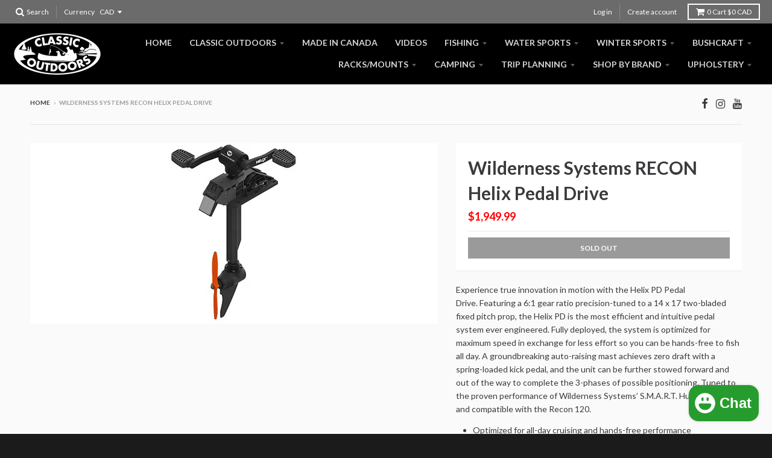

--- FILE ---
content_type: text/html; charset=utf-8
request_url: https://classicoutdoors.ca/products/wilderness-systems-recon-helix-pedal-drive
body_size: 17034
content:
<!doctype html>
<!--[if lt IE 7]><html class="no-js lt-ie9 lt-ie8 lt-ie7" lang="en"> <![endif]-->
<!--[if IE 7]><html class="no-js lt-ie9 lt-ie8" lang="en"> <![endif]-->
<!--[if IE 8]><html class="no-js lt-ie9" lang="en"> <![endif]-->
<!--[if IE 9 ]><html class="ie9 no-js"> <![endif]-->
<!--[if (gt IE 9)|!(IE)]><!--> <html class="no-js" lang="en"> <!--<![endif]-->
<head>
  <meta charset="utf-8">
  <meta http-equiv="X-UA-Compatible" content="IE=edge,chrome=1">

  
  <link rel="shortcut icon" href="//classicoutdoors.ca/cdn/shop/files/favicon_logo_32x32.png?v=1699555481" type="image/png" />
  

  <!-- Title and description ================================================== -->
  <title>
  Wilderness Systems RECON Helix Pedal Drive &ndash; classicoutdoors
  </title>
  
  <meta name="description" content="Experience true innovation in motion with the Helix PD Pedal Drive. Featuring a 6:1 gear ratio precision-tuned to a 14 x 17 two-bladed fixed pitch prop, the Helix PD is the most efficient and intuitive pedal system ever engineered. Fully deployed, the system is optimized for maximum speed in exchange for less effort so">
  

  <!-- Helpers ================================================== -->
  
<meta property="og:site_name" content="classicoutdoors">
<meta property="og:url" content="https://classicoutdoors.ca/products/wilderness-systems-recon-helix-pedal-drive">
<meta property="og:title" content="Wilderness Systems RECON Helix Pedal Drive">
<meta property="og:type" content="product">
<meta property="og:description" content="Experience true innovation in motion with the Helix PD Pedal Drive. Featuring a 6:1 gear ratio precision-tuned to a 14 x 17 two-bladed fixed pitch prop, the Helix PD is the most efficient and intuitive pedal system ever engineered. Fully deployed, the system is optimized for maximum speed in exchange for less effort so"><meta property="og:price:amount" content="1,949.99">
  <meta property="og:price:currency" content="CAD"><meta property="og:image" content="http://classicoutdoors.ca/cdn/shop/products/WS_16_17_Helix_PD_Pedal_Drive_8070055-750x1024_grande_eebced57-c2e6-4fde-b60c-5de6e82fa547_1024x1024.jpg?v=1644270676">
<meta property="og:image:secure_url" content="https://classicoutdoors.ca/cdn/shop/products/WS_16_17_Helix_PD_Pedal_Drive_8070055-750x1024_grande_eebced57-c2e6-4fde-b60c-5de6e82fa547_1024x1024.jpg?v=1644270676">

<meta name="twitter:site" content="@">
<meta name="twitter:card" content="summary_large_image">
<meta name="twitter:title" content="Wilderness Systems RECON Helix Pedal Drive">
<meta name="twitter:description" content="Experience true innovation in motion with the Helix PD Pedal Drive. Featuring a 6:1 gear ratio precision-tuned to a 14 x 17 two-bladed fixed pitch prop, the Helix PD is the most efficient and intuitive pedal system ever engineered. Fully deployed, the system is optimized for maximum speed in exchange for less effort so">

  <link rel="canonical" href="https://classicoutdoors.ca/products/wilderness-systems-recon-helix-pedal-drive">
  <meta name="viewport" content="width=device-width,initial-scale=1">
  <meta name="theme-color" content="#ff0000">

  <!-- CSS ================================================== -->
  <link href="//classicoutdoors.ca/cdn/shop/t/4/assets/theme.scss.css?v=66917007498778718471697237517" rel="stylesheet" type="text/css" media="all" />
  
  
  

  
  
  
  
  
    <link href="//fonts.googleapis.com/css?family=Lato:400,400italic,700,700italic|Lato:400,400italic,700,700italic|Lato:400,400italic,700,700italic|" rel="stylesheet" type="text/css" media="all" />
  





  

  <!-- Header hook for plugins ================================================== -->
  <script>window.performance && window.performance.mark && window.performance.mark('shopify.content_for_header.start');</script><meta name="facebook-domain-verification" content="c2h9bi5jzlzh08bczz2gb3jr9x9dq6">
<meta id="shopify-digital-wallet" name="shopify-digital-wallet" content="/19926415/digital_wallets/dialog">
<meta name="shopify-checkout-api-token" content="8999ec0ac8372c835ca430ad2a284de4">
<meta id="in-context-paypal-metadata" data-shop-id="19926415" data-venmo-supported="false" data-environment="production" data-locale="en_US" data-paypal-v4="true" data-currency="CAD">
<link rel="alternate" type="application/json+oembed" href="https://classicoutdoors.ca/products/wilderness-systems-recon-helix-pedal-drive.oembed">
<script async="async" src="/checkouts/internal/preloads.js?locale=en-CA"></script>
<script id="shopify-features" type="application/json">{"accessToken":"8999ec0ac8372c835ca430ad2a284de4","betas":["rich-media-storefront-analytics"],"domain":"classicoutdoors.ca","predictiveSearch":true,"shopId":19926415,"locale":"en"}</script>
<script>var Shopify = Shopify || {};
Shopify.shop = "classicoutdoors.myshopify.com";
Shopify.locale = "en";
Shopify.currency = {"active":"CAD","rate":"1.0"};
Shopify.country = "CA";
Shopify.theme = {"name":"District","id":184714895,"schema_name":"District","schema_version":"2.1.3","theme_store_id":735,"role":"main"};
Shopify.theme.handle = "null";
Shopify.theme.style = {"id":null,"handle":null};
Shopify.cdnHost = "classicoutdoors.ca/cdn";
Shopify.routes = Shopify.routes || {};
Shopify.routes.root = "/";</script>
<script type="module">!function(o){(o.Shopify=o.Shopify||{}).modules=!0}(window);</script>
<script>!function(o){function n(){var o=[];function n(){o.push(Array.prototype.slice.apply(arguments))}return n.q=o,n}var t=o.Shopify=o.Shopify||{};t.loadFeatures=n(),t.autoloadFeatures=n()}(window);</script>
<script id="shop-js-analytics" type="application/json">{"pageType":"product"}</script>
<script defer="defer" async type="module" src="//classicoutdoors.ca/cdn/shopifycloud/shop-js/modules/v2/client.init-shop-cart-sync_CGREiBkR.en.esm.js"></script>
<script defer="defer" async type="module" src="//classicoutdoors.ca/cdn/shopifycloud/shop-js/modules/v2/chunk.common_Bt2Up4BP.esm.js"></script>
<script type="module">
  await import("//classicoutdoors.ca/cdn/shopifycloud/shop-js/modules/v2/client.init-shop-cart-sync_CGREiBkR.en.esm.js");
await import("//classicoutdoors.ca/cdn/shopifycloud/shop-js/modules/v2/chunk.common_Bt2Up4BP.esm.js");

  window.Shopify.SignInWithShop?.initShopCartSync?.({"fedCMEnabled":true,"windoidEnabled":true});

</script>
<script id="__st">var __st={"a":19926415,"offset":-21600,"reqid":"2a01f92b-0c46-4a12-933a-e136969dd7df-1762803278","pageurl":"classicoutdoors.ca\/products\/wilderness-systems-recon-helix-pedal-drive","u":"124999243a64","p":"product","rtyp":"product","rid":6701766115462};</script>
<script>window.ShopifyPaypalV4VisibilityTracking = true;</script>
<script id="captcha-bootstrap">!function(){'use strict';const t='contact',e='account',n='new_comment',o=[[t,t],['blogs',n],['comments',n],[t,'customer']],c=[[e,'customer_login'],[e,'guest_login'],[e,'recover_customer_password'],[e,'create_customer']],r=t=>t.map((([t,e])=>`form[action*='/${t}']:not([data-nocaptcha='true']) input[name='form_type'][value='${e}']`)).join(','),a=t=>()=>t?[...document.querySelectorAll(t)].map((t=>t.form)):[];function s(){const t=[...o],e=r(t);return a(e)}const i='password',u='form_key',d=['recaptcha-v3-token','g-recaptcha-response','h-captcha-response',i],f=()=>{try{return window.sessionStorage}catch{return}},m='__shopify_v',_=t=>t.elements[u];function p(t,e,n=!1){try{const o=window.sessionStorage,c=JSON.parse(o.getItem(e)),{data:r}=function(t){const{data:e,action:n}=t;return t[m]||n?{data:e,action:n}:{data:t,action:n}}(c);for(const[e,n]of Object.entries(r))t.elements[e]&&(t.elements[e].value=n);n&&o.removeItem(e)}catch(o){console.error('form repopulation failed',{error:o})}}const l='form_type',E='cptcha';function T(t){t.dataset[E]=!0}const w=window,h=w.document,L='Shopify',v='ce_forms',y='captcha';let A=!1;((t,e)=>{const n=(g='f06e6c50-85a8-45c8-87d0-21a2b65856fe',I='https://cdn.shopify.com/shopifycloud/storefront-forms-hcaptcha/ce_storefront_forms_captcha_hcaptcha.v1.5.2.iife.js',D={infoText:'Protected by hCaptcha',privacyText:'Privacy',termsText:'Terms'},(t,e,n)=>{const o=w[L][v],c=o.bindForm;if(c)return c(t,g,e,D).then(n);var r;o.q.push([[t,g,e,D],n]),r=I,A||(h.body.append(Object.assign(h.createElement('script'),{id:'captcha-provider',async:!0,src:r})),A=!0)});var g,I,D;w[L]=w[L]||{},w[L][v]=w[L][v]||{},w[L][v].q=[],w[L][y]=w[L][y]||{},w[L][y].protect=function(t,e){n(t,void 0,e),T(t)},Object.freeze(w[L][y]),function(t,e,n,w,h,L){const[v,y,A,g]=function(t,e,n){const i=e?o:[],u=t?c:[],d=[...i,...u],f=r(d),m=r(i),_=r(d.filter((([t,e])=>n.includes(e))));return[a(f),a(m),a(_),s()]}(w,h,L),I=t=>{const e=t.target;return e instanceof HTMLFormElement?e:e&&e.form},D=t=>v().includes(t);t.addEventListener('submit',(t=>{const e=I(t);if(!e)return;const n=D(e)&&!e.dataset.hcaptchaBound&&!e.dataset.recaptchaBound,o=_(e),c=g().includes(e)&&(!o||!o.value);(n||c)&&t.preventDefault(),c&&!n&&(function(t){try{if(!f())return;!function(t){const e=f();if(!e)return;const n=_(t);if(!n)return;const o=n.value;o&&e.removeItem(o)}(t);const e=Array.from(Array(32),(()=>Math.random().toString(36)[2])).join('');!function(t,e){_(t)||t.append(Object.assign(document.createElement('input'),{type:'hidden',name:u})),t.elements[u].value=e}(t,e),function(t,e){const n=f();if(!n)return;const o=[...t.querySelectorAll(`input[type='${i}']`)].map((({name:t})=>t)),c=[...d,...o],r={};for(const[a,s]of new FormData(t).entries())c.includes(a)||(r[a]=s);n.setItem(e,JSON.stringify({[m]:1,action:t.action,data:r}))}(t,e)}catch(e){console.error('failed to persist form',e)}}(e),e.submit())}));const S=(t,e)=>{t&&!t.dataset[E]&&(n(t,e.some((e=>e===t))),T(t))};for(const o of['focusin','change'])t.addEventListener(o,(t=>{const e=I(t);D(e)&&S(e,y())}));const B=e.get('form_key'),M=e.get(l),P=B&&M;t.addEventListener('DOMContentLoaded',(()=>{const t=y();if(P)for(const e of t)e.elements[l].value===M&&p(e,B);[...new Set([...A(),...v().filter((t=>'true'===t.dataset.shopifyCaptcha))])].forEach((e=>S(e,t)))}))}(h,new URLSearchParams(w.location.search),n,t,e,['guest_login'])})(!0,!0)}();</script>
<script integrity="sha256-52AcMU7V7pcBOXWImdc/TAGTFKeNjmkeM1Pvks/DTgc=" data-source-attribution="shopify.loadfeatures" defer="defer" src="//classicoutdoors.ca/cdn/shopifycloud/storefront/assets/storefront/load_feature-81c60534.js" crossorigin="anonymous"></script>
<script data-source-attribution="shopify.dynamic_checkout.dynamic.init">var Shopify=Shopify||{};Shopify.PaymentButton=Shopify.PaymentButton||{isStorefrontPortableWallets:!0,init:function(){window.Shopify.PaymentButton.init=function(){};var t=document.createElement("script");t.src="https://classicoutdoors.ca/cdn/shopifycloud/portable-wallets/latest/portable-wallets.en.js",t.type="module",document.head.appendChild(t)}};
</script>
<script data-source-attribution="shopify.dynamic_checkout.buyer_consent">
  function portableWalletsHideBuyerConsent(e){var t=document.getElementById("shopify-buyer-consent"),n=document.getElementById("shopify-subscription-policy-button");t&&n&&(t.classList.add("hidden"),t.setAttribute("aria-hidden","true"),n.removeEventListener("click",e))}function portableWalletsShowBuyerConsent(e){var t=document.getElementById("shopify-buyer-consent"),n=document.getElementById("shopify-subscription-policy-button");t&&n&&(t.classList.remove("hidden"),t.removeAttribute("aria-hidden"),n.addEventListener("click",e))}window.Shopify?.PaymentButton&&(window.Shopify.PaymentButton.hideBuyerConsent=portableWalletsHideBuyerConsent,window.Shopify.PaymentButton.showBuyerConsent=portableWalletsShowBuyerConsent);
</script>
<script data-source-attribution="shopify.dynamic_checkout.cart.bootstrap">document.addEventListener("DOMContentLoaded",(function(){function t(){return document.querySelector("shopify-accelerated-checkout-cart, shopify-accelerated-checkout")}if(t())Shopify.PaymentButton.init();else{new MutationObserver((function(e,n){t()&&(Shopify.PaymentButton.init(),n.disconnect())})).observe(document.body,{childList:!0,subtree:!0})}}));
</script>
<link id="shopify-accelerated-checkout-styles" rel="stylesheet" media="screen" href="https://classicoutdoors.ca/cdn/shopifycloud/portable-wallets/latest/accelerated-checkout-backwards-compat.css" crossorigin="anonymous">
<style id="shopify-accelerated-checkout-cart">
        #shopify-buyer-consent {
  margin-top: 1em;
  display: inline-block;
  width: 100%;
}

#shopify-buyer-consent.hidden {
  display: none;
}

#shopify-subscription-policy-button {
  background: none;
  border: none;
  padding: 0;
  text-decoration: underline;
  font-size: inherit;
  cursor: pointer;
}

#shopify-subscription-policy-button::before {
  box-shadow: none;
}

      </style>

<script>window.performance && window.performance.mark && window.performance.mark('shopify.content_for_header.end');</script>
  <!-- /snippets/oldIE-js.liquid -->


<!--[if lt IE 9]>

<script src="//cdnjs.cloudflare.com/ajax/libs/html5shiv/3.7.2/html5shiv.min.js" type="text/javascript"></script>
<script src="//classicoutdoors.ca/cdn/shop/t/4/assets/respond.min.js?v=52248677837542619231494390238" type="text/javascript"></script>
<link href="//classicoutdoors.ca/cdn/shop/t/4/assets/respond-proxy.html" id="respond-proxy" rel="respond-proxy" />
<link href="//classicoutdoors.ca/search?q=7af62c9656e41e0c8661e7e891fd6bb4" id="respond-redirect" rel="respond-redirect" />
<script src="//classicoutdoors.ca/search?q=7af62c9656e41e0c8661e7e891fd6bb4" type="text/javascript"></script>
<![endif]-->
<script src="https://cdn.shopify.com/extensions/7bc9bb47-adfa-4267-963e-cadee5096caf/inbox-1252/assets/inbox-chat-loader.js" type="text/javascript" defer="defer"></script>
<link href="https://monorail-edge.shopifysvc.com" rel="dns-prefetch">
<script>(function(){if ("sendBeacon" in navigator && "performance" in window) {try {var session_token_from_headers = performance.getEntriesByType('navigation')[0].serverTiming.find(x => x.name == '_s').description;} catch {var session_token_from_headers = undefined;}var session_cookie_matches = document.cookie.match(/_shopify_s=([^;]*)/);var session_token_from_cookie = session_cookie_matches && session_cookie_matches.length === 2 ? session_cookie_matches[1] : "";var session_token = session_token_from_headers || session_token_from_cookie || "";function handle_abandonment_event(e) {var entries = performance.getEntries().filter(function(entry) {return /monorail-edge.shopifysvc.com/.test(entry.name);});if (!window.abandonment_tracked && entries.length === 0) {window.abandonment_tracked = true;var currentMs = Date.now();var navigation_start = performance.timing.navigationStart;var payload = {shop_id: 19926415,url: window.location.href,navigation_start,duration: currentMs - navigation_start,session_token,page_type: "product"};window.navigator.sendBeacon("https://monorail-edge.shopifysvc.com/v1/produce", JSON.stringify({schema_id: "online_store_buyer_site_abandonment/1.1",payload: payload,metadata: {event_created_at_ms: currentMs,event_sent_at_ms: currentMs}}));}}window.addEventListener('pagehide', handle_abandonment_event);}}());</script>
<script id="web-pixels-manager-setup">(function e(e,d,r,n,o){if(void 0===o&&(o={}),!Boolean(null===(a=null===(i=window.Shopify)||void 0===i?void 0:i.analytics)||void 0===a?void 0:a.replayQueue)){var i,a;window.Shopify=window.Shopify||{};var t=window.Shopify;t.analytics=t.analytics||{};var s=t.analytics;s.replayQueue=[],s.publish=function(e,d,r){return s.replayQueue.push([e,d,r]),!0};try{self.performance.mark("wpm:start")}catch(e){}var l=function(){var e={modern:/Edge?\/(1{2}[4-9]|1[2-9]\d|[2-9]\d{2}|\d{4,})\.\d+(\.\d+|)|Firefox\/(1{2}[4-9]|1[2-9]\d|[2-9]\d{2}|\d{4,})\.\d+(\.\d+|)|Chrom(ium|e)\/(9{2}|\d{3,})\.\d+(\.\d+|)|(Maci|X1{2}).+ Version\/(15\.\d+|(1[6-9]|[2-9]\d|\d{3,})\.\d+)([,.]\d+|)( \(\w+\)|)( Mobile\/\w+|) Safari\/|Chrome.+OPR\/(9{2}|\d{3,})\.\d+\.\d+|(CPU[ +]OS|iPhone[ +]OS|CPU[ +]iPhone|CPU IPhone OS|CPU iPad OS)[ +]+(15[._]\d+|(1[6-9]|[2-9]\d|\d{3,})[._]\d+)([._]\d+|)|Android:?[ /-](13[3-9]|1[4-9]\d|[2-9]\d{2}|\d{4,})(\.\d+|)(\.\d+|)|Android.+Firefox\/(13[5-9]|1[4-9]\d|[2-9]\d{2}|\d{4,})\.\d+(\.\d+|)|Android.+Chrom(ium|e)\/(13[3-9]|1[4-9]\d|[2-9]\d{2}|\d{4,})\.\d+(\.\d+|)|SamsungBrowser\/([2-9]\d|\d{3,})\.\d+/,legacy:/Edge?\/(1[6-9]|[2-9]\d|\d{3,})\.\d+(\.\d+|)|Firefox\/(5[4-9]|[6-9]\d|\d{3,})\.\d+(\.\d+|)|Chrom(ium|e)\/(5[1-9]|[6-9]\d|\d{3,})\.\d+(\.\d+|)([\d.]+$|.*Safari\/(?![\d.]+ Edge\/[\d.]+$))|(Maci|X1{2}).+ Version\/(10\.\d+|(1[1-9]|[2-9]\d|\d{3,})\.\d+)([,.]\d+|)( \(\w+\)|)( Mobile\/\w+|) Safari\/|Chrome.+OPR\/(3[89]|[4-9]\d|\d{3,})\.\d+\.\d+|(CPU[ +]OS|iPhone[ +]OS|CPU[ +]iPhone|CPU IPhone OS|CPU iPad OS)[ +]+(10[._]\d+|(1[1-9]|[2-9]\d|\d{3,})[._]\d+)([._]\d+|)|Android:?[ /-](13[3-9]|1[4-9]\d|[2-9]\d{2}|\d{4,})(\.\d+|)(\.\d+|)|Mobile Safari.+OPR\/([89]\d|\d{3,})\.\d+\.\d+|Android.+Firefox\/(13[5-9]|1[4-9]\d|[2-9]\d{2}|\d{4,})\.\d+(\.\d+|)|Android.+Chrom(ium|e)\/(13[3-9]|1[4-9]\d|[2-9]\d{2}|\d{4,})\.\d+(\.\d+|)|Android.+(UC? ?Browser|UCWEB|U3)[ /]?(15\.([5-9]|\d{2,})|(1[6-9]|[2-9]\d|\d{3,})\.\d+)\.\d+|SamsungBrowser\/(5\.\d+|([6-9]|\d{2,})\.\d+)|Android.+MQ{2}Browser\/(14(\.(9|\d{2,})|)|(1[5-9]|[2-9]\d|\d{3,})(\.\d+|))(\.\d+|)|K[Aa][Ii]OS\/(3\.\d+|([4-9]|\d{2,})\.\d+)(\.\d+|)/},d=e.modern,r=e.legacy,n=navigator.userAgent;return n.match(d)?"modern":n.match(r)?"legacy":"unknown"}(),u="modern"===l?"modern":"legacy",c=(null!=n?n:{modern:"",legacy:""})[u],f=function(e){return[e.baseUrl,"/wpm","/b",e.hashVersion,"modern"===e.buildTarget?"m":"l",".js"].join("")}({baseUrl:d,hashVersion:r,buildTarget:u}),m=function(e){var d=e.version,r=e.bundleTarget,n=e.surface,o=e.pageUrl,i=e.monorailEndpoint;return{emit:function(e){var a=e.status,t=e.errorMsg,s=(new Date).getTime(),l=JSON.stringify({metadata:{event_sent_at_ms:s},events:[{schema_id:"web_pixels_manager_load/3.1",payload:{version:d,bundle_target:r,page_url:o,status:a,surface:n,error_msg:t},metadata:{event_created_at_ms:s}}]});if(!i)return console&&console.warn&&console.warn("[Web Pixels Manager] No Monorail endpoint provided, skipping logging."),!1;try{return self.navigator.sendBeacon.bind(self.navigator)(i,l)}catch(e){}var u=new XMLHttpRequest;try{return u.open("POST",i,!0),u.setRequestHeader("Content-Type","text/plain"),u.send(l),!0}catch(e){return console&&console.warn&&console.warn("[Web Pixels Manager] Got an unhandled error while logging to Monorail."),!1}}}}({version:r,bundleTarget:l,surface:e.surface,pageUrl:self.location.href,monorailEndpoint:e.monorailEndpoint});try{o.browserTarget=l,function(e){var d=e.src,r=e.async,n=void 0===r||r,o=e.onload,i=e.onerror,a=e.sri,t=e.scriptDataAttributes,s=void 0===t?{}:t,l=document.createElement("script"),u=document.querySelector("head"),c=document.querySelector("body");if(l.async=n,l.src=d,a&&(l.integrity=a,l.crossOrigin="anonymous"),s)for(var f in s)if(Object.prototype.hasOwnProperty.call(s,f))try{l.dataset[f]=s[f]}catch(e){}if(o&&l.addEventListener("load",o),i&&l.addEventListener("error",i),u)u.appendChild(l);else{if(!c)throw new Error("Did not find a head or body element to append the script");c.appendChild(l)}}({src:f,async:!0,onload:function(){if(!function(){var e,d;return Boolean(null===(d=null===(e=window.Shopify)||void 0===e?void 0:e.analytics)||void 0===d?void 0:d.initialized)}()){var d=window.webPixelsManager.init(e)||void 0;if(d){var r=window.Shopify.analytics;r.replayQueue.forEach((function(e){var r=e[0],n=e[1],o=e[2];d.publishCustomEvent(r,n,o)})),r.replayQueue=[],r.publish=d.publishCustomEvent,r.visitor=d.visitor,r.initialized=!0}}},onerror:function(){return m.emit({status:"failed",errorMsg:"".concat(f," has failed to load")})},sri:function(e){var d=/^sha384-[A-Za-z0-9+/=]+$/;return"string"==typeof e&&d.test(e)}(c)?c:"",scriptDataAttributes:o}),m.emit({status:"loading"})}catch(e){m.emit({status:"failed",errorMsg:(null==e?void 0:e.message)||"Unknown error"})}}})({shopId: 19926415,storefrontBaseUrl: "https://classicoutdoors.ca",extensionsBaseUrl: "https://extensions.shopifycdn.com/cdn/shopifycloud/web-pixels-manager",monorailEndpoint: "https://monorail-edge.shopifysvc.com/unstable/produce_batch",surface: "storefront-renderer",enabledBetaFlags: ["2dca8a86"],webPixelsConfigList: [{"id":"170721414","configuration":"{\"pixel_id\":\"618421640309059\",\"pixel_type\":\"facebook_pixel\",\"metaapp_system_user_token\":\"-\"}","eventPayloadVersion":"v1","runtimeContext":"OPEN","scriptVersion":"ca16bc87fe92b6042fbaa3acc2fbdaa6","type":"APP","apiClientId":2329312,"privacyPurposes":["ANALYTICS","MARKETING","SALE_OF_DATA"],"dataSharingAdjustments":{"protectedCustomerApprovalScopes":["read_customer_address","read_customer_email","read_customer_name","read_customer_personal_data","read_customer_phone"]}},{"id":"shopify-app-pixel","configuration":"{}","eventPayloadVersion":"v1","runtimeContext":"STRICT","scriptVersion":"0450","apiClientId":"shopify-pixel","type":"APP","privacyPurposes":["ANALYTICS","MARKETING"]},{"id":"shopify-custom-pixel","eventPayloadVersion":"v1","runtimeContext":"LAX","scriptVersion":"0450","apiClientId":"shopify-pixel","type":"CUSTOM","privacyPurposes":["ANALYTICS","MARKETING"]}],isMerchantRequest: false,initData: {"shop":{"name":"classicoutdoors","paymentSettings":{"currencyCode":"CAD"},"myshopifyDomain":"classicoutdoors.myshopify.com","countryCode":"CA","storefrontUrl":"https:\/\/classicoutdoors.ca"},"customer":null,"cart":null,"checkout":null,"productVariants":[{"price":{"amount":1949.99,"currencyCode":"CAD"},"product":{"title":"Wilderness Systems RECON Helix Pedal Drive","vendor":"Wilderness Systems","id":"6701766115462","untranslatedTitle":"Wilderness Systems RECON Helix Pedal Drive","url":"\/products\/wilderness-systems-recon-helix-pedal-drive","type":"Paddles"},"id":"39684705779846","image":{"src":"\/\/classicoutdoors.ca\/cdn\/shop\/products\/WS_16_17_Helix_PD_Pedal_Drive_8070055-750x1024_grande_eebced57-c2e6-4fde-b60c-5de6e82fa547.jpg?v=1644270676"},"sku":"","title":"Default Title","untranslatedTitle":"Default Title"}],"purchasingCompany":null},},"https://classicoutdoors.ca/cdn","ae1676cfwd2530674p4253c800m34e853cb",{"modern":"","legacy":""},{"shopId":"19926415","storefrontBaseUrl":"https:\/\/classicoutdoors.ca","extensionBaseUrl":"https:\/\/extensions.shopifycdn.com\/cdn\/shopifycloud\/web-pixels-manager","surface":"storefront-renderer","enabledBetaFlags":"[\"2dca8a86\"]","isMerchantRequest":"false","hashVersion":"ae1676cfwd2530674p4253c800m34e853cb","publish":"custom","events":"[[\"page_viewed\",{}],[\"product_viewed\",{\"productVariant\":{\"price\":{\"amount\":1949.99,\"currencyCode\":\"CAD\"},\"product\":{\"title\":\"Wilderness Systems RECON Helix Pedal Drive\",\"vendor\":\"Wilderness Systems\",\"id\":\"6701766115462\",\"untranslatedTitle\":\"Wilderness Systems RECON Helix Pedal Drive\",\"url\":\"\/products\/wilderness-systems-recon-helix-pedal-drive\",\"type\":\"Paddles\"},\"id\":\"39684705779846\",\"image\":{\"src\":\"\/\/classicoutdoors.ca\/cdn\/shop\/products\/WS_16_17_Helix_PD_Pedal_Drive_8070055-750x1024_grande_eebced57-c2e6-4fde-b60c-5de6e82fa547.jpg?v=1644270676\"},\"sku\":\"\",\"title\":\"Default Title\",\"untranslatedTitle\":\"Default Title\"}}]]"});</script><script>
  window.ShopifyAnalytics = window.ShopifyAnalytics || {};
  window.ShopifyAnalytics.meta = window.ShopifyAnalytics.meta || {};
  window.ShopifyAnalytics.meta.currency = 'CAD';
  var meta = {"product":{"id":6701766115462,"gid":"gid:\/\/shopify\/Product\/6701766115462","vendor":"Wilderness Systems","type":"Paddles","variants":[{"id":39684705779846,"price":194999,"name":"Wilderness Systems RECON Helix Pedal Drive","public_title":null,"sku":""}],"remote":false},"page":{"pageType":"product","resourceType":"product","resourceId":6701766115462}};
  for (var attr in meta) {
    window.ShopifyAnalytics.meta[attr] = meta[attr];
  }
</script>
<script class="analytics">
  (function () {
    var customDocumentWrite = function(content) {
      var jquery = null;

      if (window.jQuery) {
        jquery = window.jQuery;
      } else if (window.Checkout && window.Checkout.$) {
        jquery = window.Checkout.$;
      }

      if (jquery) {
        jquery('body').append(content);
      }
    };

    var hasLoggedConversion = function(token) {
      if (token) {
        return document.cookie.indexOf('loggedConversion=' + token) !== -1;
      }
      return false;
    }

    var setCookieIfConversion = function(token) {
      if (token) {
        var twoMonthsFromNow = new Date(Date.now());
        twoMonthsFromNow.setMonth(twoMonthsFromNow.getMonth() + 2);

        document.cookie = 'loggedConversion=' + token + '; expires=' + twoMonthsFromNow;
      }
    }

    var trekkie = window.ShopifyAnalytics.lib = window.trekkie = window.trekkie || [];
    if (trekkie.integrations) {
      return;
    }
    trekkie.methods = [
      'identify',
      'page',
      'ready',
      'track',
      'trackForm',
      'trackLink'
    ];
    trekkie.factory = function(method) {
      return function() {
        var args = Array.prototype.slice.call(arguments);
        args.unshift(method);
        trekkie.push(args);
        return trekkie;
      };
    };
    for (var i = 0; i < trekkie.methods.length; i++) {
      var key = trekkie.methods[i];
      trekkie[key] = trekkie.factory(key);
    }
    trekkie.load = function(config) {
      trekkie.config = config || {};
      trekkie.config.initialDocumentCookie = document.cookie;
      var first = document.getElementsByTagName('script')[0];
      var script = document.createElement('script');
      script.type = 'text/javascript';
      script.onerror = function(e) {
        var scriptFallback = document.createElement('script');
        scriptFallback.type = 'text/javascript';
        scriptFallback.onerror = function(error) {
                var Monorail = {
      produce: function produce(monorailDomain, schemaId, payload) {
        var currentMs = new Date().getTime();
        var event = {
          schema_id: schemaId,
          payload: payload,
          metadata: {
            event_created_at_ms: currentMs,
            event_sent_at_ms: currentMs
          }
        };
        return Monorail.sendRequest("https://" + monorailDomain + "/v1/produce", JSON.stringify(event));
      },
      sendRequest: function sendRequest(endpointUrl, payload) {
        // Try the sendBeacon API
        if (window && window.navigator && typeof window.navigator.sendBeacon === 'function' && typeof window.Blob === 'function' && !Monorail.isIos12()) {
          var blobData = new window.Blob([payload], {
            type: 'text/plain'
          });

          if (window.navigator.sendBeacon(endpointUrl, blobData)) {
            return true;
          } // sendBeacon was not successful

        } // XHR beacon

        var xhr = new XMLHttpRequest();

        try {
          xhr.open('POST', endpointUrl);
          xhr.setRequestHeader('Content-Type', 'text/plain');
          xhr.send(payload);
        } catch (e) {
          console.log(e);
        }

        return false;
      },
      isIos12: function isIos12() {
        return window.navigator.userAgent.lastIndexOf('iPhone; CPU iPhone OS 12_') !== -1 || window.navigator.userAgent.lastIndexOf('iPad; CPU OS 12_') !== -1;
      }
    };
    Monorail.produce('monorail-edge.shopifysvc.com',
      'trekkie_storefront_load_errors/1.1',
      {shop_id: 19926415,
      theme_id: 184714895,
      app_name: "storefront",
      context_url: window.location.href,
      source_url: "//classicoutdoors.ca/cdn/s/trekkie.storefront.308893168db1679b4a9f8a086857af995740364f.min.js"});

        };
        scriptFallback.async = true;
        scriptFallback.src = '//classicoutdoors.ca/cdn/s/trekkie.storefront.308893168db1679b4a9f8a086857af995740364f.min.js';
        first.parentNode.insertBefore(scriptFallback, first);
      };
      script.async = true;
      script.src = '//classicoutdoors.ca/cdn/s/trekkie.storefront.308893168db1679b4a9f8a086857af995740364f.min.js';
      first.parentNode.insertBefore(script, first);
    };
    trekkie.load(
      {"Trekkie":{"appName":"storefront","development":false,"defaultAttributes":{"shopId":19926415,"isMerchantRequest":null,"themeId":184714895,"themeCityHash":"10980873409561200113","contentLanguage":"en","currency":"CAD","eventMetadataId":"2903046a-4d7c-468d-9b21-cbe568c96a30"},"isServerSideCookieWritingEnabled":true,"monorailRegion":"shop_domain","enabledBetaFlags":["f0df213a"]},"Session Attribution":{},"S2S":{"facebookCapiEnabled":true,"source":"trekkie-storefront-renderer","apiClientId":580111}}
    );

    var loaded = false;
    trekkie.ready(function() {
      if (loaded) return;
      loaded = true;

      window.ShopifyAnalytics.lib = window.trekkie;

      var originalDocumentWrite = document.write;
      document.write = customDocumentWrite;
      try { window.ShopifyAnalytics.merchantGoogleAnalytics.call(this); } catch(error) {};
      document.write = originalDocumentWrite;

      window.ShopifyAnalytics.lib.page(null,{"pageType":"product","resourceType":"product","resourceId":6701766115462,"shopifyEmitted":true});

      var match = window.location.pathname.match(/checkouts\/(.+)\/(thank_you|post_purchase)/)
      var token = match? match[1]: undefined;
      if (!hasLoggedConversion(token)) {
        setCookieIfConversion(token);
        window.ShopifyAnalytics.lib.track("Viewed Product",{"currency":"CAD","variantId":39684705779846,"productId":6701766115462,"productGid":"gid:\/\/shopify\/Product\/6701766115462","name":"Wilderness Systems RECON Helix Pedal Drive","price":"1949.99","sku":"","brand":"Wilderness Systems","variant":null,"category":"Paddles","nonInteraction":true,"remote":false},undefined,undefined,{"shopifyEmitted":true});
      window.ShopifyAnalytics.lib.track("monorail:\/\/trekkie_storefront_viewed_product\/1.1",{"currency":"CAD","variantId":39684705779846,"productId":6701766115462,"productGid":"gid:\/\/shopify\/Product\/6701766115462","name":"Wilderness Systems RECON Helix Pedal Drive","price":"1949.99","sku":"","brand":"Wilderness Systems","variant":null,"category":"Paddles","nonInteraction":true,"remote":false,"referer":"https:\/\/classicoutdoors.ca\/products\/wilderness-systems-recon-helix-pedal-drive"});
      }
    });


        var eventsListenerScript = document.createElement('script');
        eventsListenerScript.async = true;
        eventsListenerScript.src = "//classicoutdoors.ca/cdn/shopifycloud/storefront/assets/shop_events_listener-3da45d37.js";
        document.getElementsByTagName('head')[0].appendChild(eventsListenerScript);

})();</script>
  <script>
  if (!window.ga || (window.ga && typeof window.ga !== 'function')) {
    window.ga = function ga() {
      (window.ga.q = window.ga.q || []).push(arguments);
      if (window.Shopify && window.Shopify.analytics && typeof window.Shopify.analytics.publish === 'function') {
        window.Shopify.analytics.publish("ga_stub_called", {}, {sendTo: "google_osp_migration"});
      }
      console.error("Shopify's Google Analytics stub called with:", Array.from(arguments), "\nSee https://help.shopify.com/manual/promoting-marketing/pixels/pixel-migration#google for more information.");
    };
    if (window.Shopify && window.Shopify.analytics && typeof window.Shopify.analytics.publish === 'function') {
      window.Shopify.analytics.publish("ga_stub_initialized", {}, {sendTo: "google_osp_migration"});
    }
  }
</script>
<script
  defer
  src="https://classicoutdoors.ca/cdn/shopifycloud/perf-kit/shopify-perf-kit-2.1.2.min.js"
  data-application="storefront-renderer"
  data-shop-id="19926415"
  data-render-region="gcp-us-central1"
  data-page-type="product"
  data-theme-instance-id="184714895"
  data-theme-name="District"
  data-theme-version="2.1.3"
  data-monorail-region="shop_domain"
  data-resource-timing-sampling-rate="10"
  data-shs="true"
  data-shs-beacon="true"
  data-shs-export-with-fetch="true"
  data-shs-logs-sample-rate="1"
></script>
</head>

<body id="wilderness-systems-recon-helix-pedal-drive" class="template-product" >

  <div id="page">

    <div id="shopify-section-promos" class="shopify-section promos"><div data-section-id="promos" data-section-type="promos-section" data-scroll-lock="true">
  
</div>


</div>
    <header class="util">
  <div class="wrapper">

    <div class="search-wrapper">
      <!-- /snippets/search-bar.liquid -->


<form action="/search" method="get" class="input-group search-bar" role="search">
  <div class="icon-wrapper">
    <span class="icon-fallback-text">
      <span class="icon icon-search" aria-hidden="true"></span>
      <span class="fallback-text">Search</span>
    </span>
  </div>
  <div class="input-wrapper">
    <input type="search" name="q" value="" placeholder="Search our store" class="input-group-field" aria-label="Search our store">
  </div>
  <div class="button-wrapper">
    <span class="input-group-btn">
      <button type="button" class="btn icon-fallback-text">
        <span class="icon icon-close" aria-hidden="true"></span>
        <span class="fallback-text">Close menu</span>
      </button>
    </span>
  </div>
</form>
    </div>

    <div class="left-wrapper">
      <ul class="text-links">
        <li class="mobile-menu">
          <a href="#menu" class="toggle-menu menu-link">
            <span class="icon-text">
              <span class="icon icon-menu" aria-hidden="true"></span>
              <span class="text" data-close-text="Close menu">Menu</span>
            </span>
          </a>
        </li>
        <li>
          <a href="#" class="search">
            <span class="icon-text">
              <span class="icon icon-search" aria-hidden="true"></span>
              <span class="text">Search</span>
            </span>
          </a>
        </li>
      </ul>
      
      
        <div class="currency-picker-contain">
  <label>Currency</label>
  <select class="currency-picker" name="currencies">
  
  
  <option value="CAD" selected="selected">CAD</option>
  
    
  
  </select>
</div>

      
    </div>

    <div class="right-wrapper">
      
      
        <!-- /snippets/accounts-nav.liquid -->
<ul class="text-links">
  
    <li>
      <a href="/account/login" id="customer_login_link">Log in</a>
    </li>
    <li>
      <a href="/account/register" id="customer_register_link">Create account</a>
    </li>
  
</ul>
      
      
      <a href="/cart" id="CartButton">
        <span class="icon-fallback-text">
          <span class="icon icon-cart" aria-hidden="true"></span>
        </span>
        <span id="CartCount">0</span>
        Cart
        <span id="CartCost" class="money"></span>

      </a>
      
        <!-- /snippets/cart-preview.liquid -->
<div class="cart-preview">
  <div class="cart-preview-title">
    Added to Cart
  </div>
  <div class="product-container">
    <div class="box product">
      <figure>
        <a href="#" class="product-image"></a>
        <figcaption>
          <a href="#" class="product-title"></a>
          <ul class="product-variant options"></ul>
          <span class="product-price price money"></span>
        </figcaption>
      </figure>
    </div>
  </div>
  <div class="cart-preview-total">
    
    <div class="count plural">You have <span class="item-count"></span> items in your cart</div>
    <div class="count singular">You have <span class="item-count">1</span> item in your cart</div>
    <div class="label">Total</div>
    <div class="total-price total"><span class="money"></span></div>
  </div>
  <a href="/cart" class="button solid">Check Out</a>
  <a href="#continue" class="button outline continue-shopping">Continue Shopping</a>
</div>
      
    </div>
  </div>
</header>

    <div id="shopify-section-header" class="shopify-section header"><div data-section-id="header" data-section-type="header-section">
  <div class="site-header-wrapper">
    <header class="site-header minimal full-width" data-scroll-lock="header" role="banner">

      <div class="wrapper">
        <div class="logo-nav-contain layout-horizontal">
          
          <div class="logo-contain">
            
              <div class="site-logo has-image" itemscope itemtype="http://schema.org/Organization">
            
              
                <a href="/" itemprop="url" class="logo-image">
                  
                  <img src="//classicoutdoors.ca/cdn/shop/files/White_Logo_-_Classic_Outdoors_v2024_150x.png?v=1729028995"
                    srcset="//classicoutdoors.ca/cdn/shop/files/White_Logo_-_Classic_Outdoors_v2024_150x.png?v=1729028995 1x, //classicoutdoors.ca/cdn/shop/files/White_Logo_-_Classic_Outdoors_v2024_150x@2x.png?v=1729028995 2x"
                    alt="classicoutdoors"
                    itemprop="logo">
                </a>
              
            
              </div>
            
          </div>

          <nav class="nav-bar" role="navigation">
            <ul class="site-nav">
  
  
  
  
    <li >
      <a href="/">Home</a>
    </li>
  
  
  
  
  

    <li class="has-dropdown " aria-haspopup="true">
      <a href="/pages/find-us">Classic Outdoors</a>
      <ul class="dropdown" aria-hidden="true" role="menu">
        

          
          
          
          

          <li class=" " role="menuitem">
            <a href="/pages/find-us" tabindex="-1">Find Us</a>
            
            
          </li>
        

          
          
          
          

          <li class=" " role="menuitem">
            <a href="/pages/spring-demo-days" tabindex="-1">Demos</a>
            
            
          </li>
        

          
          
          
          

          <li class=" " role="menuitem">
            <a href="/pages/services-installations-and-repairs" tabindex="-1">Service</a>
            
            
          </li>
        
      </ul>
    </li>
  
  
  
  
  
    <li >
      <a href="/collections/canadian-product">Made In Canada</a>
    </li>
  
  
  
  
  
    <li >
      <a href="/pages/videos-by-classic-outdoors">Videos</a>
    </li>
  
  
  
  
  

    <li class="has-dropdown " aria-haspopup="true">
      <a href="/collections/fishing-lure/Fishing-Lures">Fishing</a>
      <ul class="dropdown" aria-hidden="true" role="menu">
        

          
          
          
          

          <li class=" " role="menuitem">
            <a href="/collections/kayak-fishing-1" tabindex="-1">Fishing Kayaks</a>
            
            
          </li>
        

          
          
          
          

          <li class=" has-sub-dropdown" role="menuitem">
            <a href="/collections/ice-fishing" tabindex="-1">Ice Fishing</a>
            
            
              <ul class="sub-dropdown">
                
                  <li class="sub-dropdown-item ">
                    <a href="/collections/pop-up-shelters">Pop Up Shelters and Flip Shacks</a>
                  </li>
                
                  <li class="sub-dropdown-item ">
                    <a href="/collections/ice-auger">Ice Auger</a>
                  </li>
                
                  <li class="sub-dropdown-item ">
                    <a href="/collections/ice-fishing-accessories">Ice Fishing Accessories </a>
                  </li>
                
                  <li class="sub-dropdown-item ">
                    <a href="/collections/ice-fishing-lures">Ice Fishing Lures</a>
                  </li>
                
                  <li class="sub-dropdown-item ">
                    <a href="/collections/ice-fishing-rod-real">Ice Fishing Rods and Reels </a>
                  </li>
                
                  <li class="sub-dropdown-item ">
                    <a href="/collections/ice-cleats">Boot Traction</a>
                  </li>
                
                  <li class="sub-dropdown-item ">
                    <a href="/collections/clam-fishing-products">Clam</a>
                  </li>
                
                  <li class="sub-dropdown-item ">
                    <a href="/collections/eskimo-ice-fishing">Eskimo</a>
                  </li>
                
                  <li class="sub-dropdown-item ">
                    <a href="/collections/big-sky-jigs-and-flies">Big Sky Jigs and Flies</a>
                  </li>
                
                  <li class="sub-dropdown-item ">
                    <a href="/collections/frost-bite">Frost Bite</a>
                  </li>
                
                  <li class="sub-dropdown-item ">
                    <a href="/collections/high-caliber-lures">High Caliber Lures</a>
                  </li>
                
              </ul>
            
          </li>
        

          
          
          
          

          <li class=" has-sub-dropdown" role="menuitem">
            <a href="/collections/bait" tabindex="-1">Baits</a>
            
            
              <ul class="sub-dropdown">
                
                  <li class="sub-dropdown-item ">
                    <a href="/collections/attractants">Attractants</a>
                  </li>
                
                  <li class="sub-dropdown-item ">
                    <a href="/collections/frozen-bait">Frozen Bait</a>
                  </li>
                
                  <li class="sub-dropdown-item ">
                    <a href="/collections/live-bait">Live Bait</a>
                  </li>
                
              </ul>
            
          </li>
        

          
          
          
          

          <li class=" " role="menuitem">
            <a href="/collections/marine-electronics" tabindex="-1">Marine Electronics</a>
            
            
          </li>
        

          
          
          
          

          <li class=" has-sub-dropdown" role="menuitem">
            <a href="/collections/fishing-accessories" tabindex="-1">Fishing Accessories</a>
            
            
              <ul class="sub-dropdown">
                
                  <li class="sub-dropdown-item ">
                    <a href="/collections/floats-and-bobbers">Bobbers and Floats</a>
                  </li>
                
                  <li class="sub-dropdown-item ">
                    <a href="/collections/fishing-line">Fishing Line</a>
                  </li>
                
                  <li class="sub-dropdown-item ">
                    <a href="/collections/fishing-net">Fishing Net</a>
                  </li>
                
                  <li class="sub-dropdown-item ">
                    <a href="/collections/rod-storage">Rod Storage</a>
                  </li>
                
                  <li class="sub-dropdown-item ">
                    <a href="/collections/terminal-tackle">Terminal Tackle </a>
                  </li>
                
              </ul>
            
          </li>
        

          
          
          
          

          <li class=" has-sub-dropdown" role="menuitem">
            <a href="/collections/fishing-lures" tabindex="-1">Fishing Lures</a>
            
            
              <ul class="sub-dropdown">
                
                  <li class="sub-dropdown-item ">
                    <a href="/collections/deep-divers">Deep Divers</a>
                  </li>
                
                  <li class="sub-dropdown-item ">
                    <a href="/collections/double-tails">Double Tail</a>
                  </li>
                
                  <li class="sub-dropdown-item ">
                    <a href="/collections/flys">Fly Fishing</a>
                  </li>
                
                  <li class="sub-dropdown-item ">
                    <a href="/collections/jig-heads">Jig Heads</a>
                  </li>
                
                  <li class="sub-dropdown-item ">
                    <a href="/collections/paddle-tails">Paddle Tails</a>
                  </li>
                
                  <li class="sub-dropdown-item ">
                    <a href="/collections/rattling-baits">Rattling Bait</a>
                  </li>
                
                  <li class="sub-dropdown-item ">
                    <a href="/collections/rigged-plastics">Rigged Plastics</a>
                  </li>
                
                  <li class="sub-dropdown-item ">
                    <a href="/collections/search-baits">Search Bait</a>
                  </li>
                
                  <li class="sub-dropdown-item ">
                    <a href="/collections/soft-baits">Soft Baits</a>
                  </li>
                
                  <li class="sub-dropdown-item ">
                    <a href="/collections/spinners">Spinners</a>
                  </li>
                
                  <li class="sub-dropdown-item ">
                    <a href="/collections/spinner-bait">Spinner Bait</a>
                  </li>
                
                  <li class="sub-dropdown-item ">
                    <a href="/collections/spoons">Spoons</a>
                  </li>
                
                  <li class="sub-dropdown-item ">
                    <a href="/collections/trolling-spoon">Trolling Spoons</a>
                  </li>
                
                  <li class="sub-dropdown-item ">
                    <a href="/collections/walleye-rig">Walleye Rig</a>
                  </li>
                
              </ul>
            
          </li>
        

          
          
          
          

          <li class=" has-sub-dropdown" role="menuitem">
            <a href="/collections/rods-reals" tabindex="-1">Rods &amp; Reels</a>
            
            
              <ul class="sub-dropdown">
                
                  <li class="sub-dropdown-item ">
                    <a href="/collections/castin-rods">Casting Rods</a>
                  </li>
                
                  <li class="sub-dropdown-item ">
                    <a href="/collections/spinning-rods">Spinning Rods</a>
                  </li>
                
                  <li class="sub-dropdown-item ">
                    <a href="/collections/rod-and-real-combs">Rod and Reel Combos</a>
                  </li>
                
                  <li class="sub-dropdown-item ">
                    <a href="/collections/reals">Reels</a>
                  </li>
                
                  <li class="sub-dropdown-item ">
                    <a href="/collections/rod-storage">Rod Storage</a>
                  </li>
                
              </ul>
            
          </li>
        

          
          
          
          

          <li class=" has-sub-dropdown" role="menuitem">
            <a href="/collections/tackle-storage" tabindex="-1">Tackle Storage</a>
            
            
              <ul class="sub-dropdown">
                
                  <li class="sub-dropdown-item ">
                    <a href="/collections/tackle-boxs">Tackle Boxes</a>
                  </li>
                
                  <li class="sub-dropdown-item ">
                    <a href="/collections/tackle-storage-trays">Tackle Storage Trays</a>
                  </li>
                
              </ul>
            
          </li>
        
      </ul>
    </li>
  
  
  
  
  

    <li class="has-dropdown " aria-haspopup="true">
      <a href="/">Water Sports</a>
      <ul class="dropdown" aria-hidden="true" role="menu">
        

          
          
          
          

          <li class=" has-sub-dropdown" role="menuitem">
            <a href="/collections/canoe" tabindex="-1">Canoe</a>
            
            
              <ul class="sub-dropdown">
                
                  <li class="sub-dropdown-item ">
                    <a href="/collections/canoe-outfitting">Canoe Outfitting</a>
                  </li>
                
                  <li class="sub-dropdown-item ">
                    <a href="/collections/canoe-paddles">Canoe Paddles</a>
                  </li>
                
                  <li class="sub-dropdown-item ">
                    <a href="/collections/classic">Classic Canoe</a>
                  </li>
                
                  <li class="sub-dropdown-item ">
                    <a href="/collections/family-canoe">Family Canoe</a>
                  </li>
                
                  <li class="sub-dropdown-item ">
                    <a href="/collections/recreational">Recreational Canoe</a>
                  </li>
                
                  <li class="sub-dropdown-item ">
                    <a href="/collections/river-touring">River Touring Canoe</a>
                  </li>
                
                  <li class="sub-dropdown-item ">
                    <a href="/collections/solo-canoe">Solo Canoe</a>
                  </li>
                
                  <li class="sub-dropdown-item ">
                    <a href="/collections/canoe-carrier">Canoe Carrier</a>
                  </li>
                
                  <li class="sub-dropdown-item ">
                    <a href="/collections/canoe">ALL Canoe Products</a>
                  </li>
                
              </ul>
            
          </li>
        

          
          
          
          

          <li class=" has-sub-dropdown" role="menuitem">
            <a href="/collections/kayak-1" tabindex="-1">Kayak</a>
            
            
              <ul class="sub-dropdown">
                
                  <li class="sub-dropdown-item ">
                    <a href="/collections/angling-kayak">Angling Kayaks</a>
                  </li>
                
                  <li class="sub-dropdown-item ">
                    <a href="/collections/crossover-kayak">Crossover Kayak</a>
                  </li>
                
                  <li class="sub-dropdown-item ">
                    <a href="/collections/kayak-accessories">Kayak Accessories </a>
                  </li>
                
                  <li class="sub-dropdown-item ">
                    <a href="/collections/kayak-paddles">Kayak Paddles</a>
                  </li>
                
                  <li class="sub-dropdown-item ">
                    <a href="/collections/inflatable-kayak">Inflatable Kayak</a>
                  </li>
                
                  <li class="sub-dropdown-item ">
                    <a href="/collections/kayak">Recreation Kayaks</a>
                  </li>
                
                  <li class="sub-dropdown-item ">
                    <a href="/collections/sit-on-top-kayaks">Sit On Top Kayak</a>
                  </li>
                
                  <li class="sub-dropdown-item ">
                    <a href="/collections/tandem-kayak">Tandem Kayak</a>
                  </li>
                
                  <li class="sub-dropdown-item ">
                    <a href="/collections/light-touring-kayak">Touring Kayaks</a>
                  </li>
                
              </ul>
            
          </li>
        

          
          
          
          

          <li class=" has-sub-dropdown" role="menuitem">
            <a href="/collections/paddle-boards" tabindex="-1">Paddle Board</a>
            
            
              <ul class="sub-dropdown">
                
                  <li class="sub-dropdown-item ">
                    <a href="/collections/hard-stand-up-paddle-boards">Hardboards</a>
                  </li>
                
                  <li class="sub-dropdown-item ">
                    <a href="/collections/inflatable-stand-up-paddle-board/Inflatable-Paddle-Board">Inflatables</a>
                  </li>
                
                  <li class="sub-dropdown-item ">
                    <a href="/collections/sup-accessory">SUP Accessory</a>
                  </li>
                
                  <li class="sub-dropdown-item ">
                    <a href="/collections/sup-paddles">SUP Paddles</a>
                  </li>
                
              </ul>
            
          </li>
        

          
          
          
          

          <li class=" has-sub-dropdown" role="menuitem">
            <a href="/collections/paddling-accessories" tabindex="-1">Paddling Accessories </a>
            
            
              <ul class="sub-dropdown">
                
                  <li class="sub-dropdown-item ">
                    <a href="/collections/boat-cart">Boat Cart</a>
                  </li>
                
                  <li class="sub-dropdown-item ">
                    <a href="/collections/dry-bags">Dry Bags</a>
                  </li>
                
              </ul>
            
          </li>
        

          
          
          
          

          <li class=" " role="menuitem">
            <a href="/collections/paddles" tabindex="-1">Paddles</a>
            
            
          </li>
        

          
          
          
          

          <li class=" " role="menuitem">
            <a href="/collections/safety-equipment" tabindex="-1">Safety Equipment </a>
            
            
          </li>
        

          
          
          
          

          <li class=" " role="menuitem">
            <a href="/collections/lifejacket" tabindex="-1">Lifejackets</a>
            
            
          </li>
        
      </ul>
    </li>
  
  
  
  
  

    <li class="has-dropdown " aria-haspopup="true">
      <a href="/">Winter Sports</a>
      <ul class="dropdown" aria-hidden="true" role="menu">
        

          
          
          
          

          <li class=" " role="menuitem">
            <a href="/collections/snowshoeing" tabindex="-1">Snow Shoes</a>
            
            
          </li>
        

          
          
          
          

          <li class=" " role="menuitem">
            <a href="/collections/trekking-poles/Trekking-Poles" tabindex="-1">Trekking Poles</a>
            
            
          </li>
        
      </ul>
    </li>
  
  
  
  
  

    <li class="has-dropdown " aria-haspopup="true">
      <a href="/collections/bush-craft">Bushcraft</a>
      <ul class="dropdown" aria-hidden="true" role="menu">
        

          
          
          
          

          <li class=" " role="menuitem">
            <a href="/collections/axes" tabindex="-1">Axes</a>
            
            
          </li>
        

          
          
          
          

          <li class=" " role="menuitem">
            <a href="/collections/bushcraft-knives" tabindex="-1">Bushcraft Knives and Tools</a>
            
            
          </li>
        

          
          
          
          

          <li class=" " role="menuitem">
            <a href="/collections/victorinox-knives" tabindex="-1">Victorinox</a>
            
            
          </li>
        

          
          
          
          

          <li class=" " role="menuitem">
            <a href="/collections/packs" tabindex="-1">Frost River Packs</a>
            
            
          </li>
        

          
          
          
          

          <li class=" " role="menuitem">
            <a href="/collections/lantern" tabindex="-1">Lanterns</a>
            
            
          </li>
        

          
          
          
          

          <li class=" " role="menuitem">
            <a href="/collections/tents" tabindex="-1">Shelters</a>
            
            
          </li>
        

          
          
          
          

          <li class=" " role="menuitem">
            <a href="/collections/stove" tabindex="-1">Stoves</a>
            
            
          </li>
        

          
          
          
          

          <li class=" " role="menuitem">
            <a href="/collections/water-treatment" tabindex="-1">Water Filtration</a>
            
            
          </li>
        
      </ul>
    </li>
  
  
  
  
  

    <li class="has-dropdown " aria-haspopup="true">
      <a href="/collections/transportation-solutions">Racks/Mounts</a>
      <ul class="dropdown" aria-hidden="true" role="menu">
        

          
          
          
          

          <li class=" " role="menuitem">
            <a href="/collections/base-rack" tabindex="-1">Base Racks</a>
            
            
          </li>
        

          
          
          
          

          <li class=" " role="menuitem">
            <a href="/collections/bike-racks" tabindex="-1">Bike Racks</a>
            
            
          </li>
        

          
          
          
          

          <li class=" " role="menuitem">
            <a href="/collections/canoe-rack" tabindex="-1">Canoe Racks</a>
            
            
          </li>
        

          
          
          
          

          <li class=" " role="menuitem">
            <a href="/collections/kayak-rack" tabindex="-1">Kayak Racks</a>
            
            
          </li>
        

          
          
          
          

          <li class=" " role="menuitem">
            <a href="/collections/fit-kits" tabindex="-1">Misc. Roof Rack Parts</a>
            
            
          </li>
        

          
          
          
          

          <li class=" " role="menuitem">
            <a href="/collections/roof-box" tabindex="-1">Roof Boxes</a>
            
            
          </li>
        

          
          
          
          

          <li class=" " role="menuitem">
            <a href="/collections/storage-1" tabindex="-1">Storage</a>
            
            
          </li>
        

          
          
          
          

          <li class=" " role="menuitem">
            <a href="/collections/trailers" tabindex="-1">Trailers</a>
            
            
          </li>
        
      </ul>
    </li>
  
  
  
  
  

    <li class="has-dropdown " aria-haspopup="true">
      <a href="/collections/camping">Camping</a>
      <ul class="dropdown" aria-hidden="true" role="menu">
        

          
          
          
          

          <li class=" " role="menuitem">
            <a href="/collections/headlamps" tabindex="-1">Headlamps</a>
            
            
          </li>
        

          
          
          
          

          <li class=" " role="menuitem">
            <a href="/collections/lantern" tabindex="-1">Lanterns</a>
            
            
          </li>
        

          
          
          
          

          <li class=" " role="menuitem">
            <a href="/collections/meal-prep" tabindex="-1">Meal Prep</a>
            
            
          </li>
        

          
          
          
          

          <li class=" " role="menuitem">
            <a href="/collections/fire-cooking" tabindex="-1">Outdoor Cooking</a>
            
            
          </li>
        

          
          
          
          

          <li class=" " role="menuitem">
            <a href="/collections/stove" tabindex="-1">Stoves</a>
            
            
          </li>
        

          
          
          
          

          <li class=" " role="menuitem">
            <a href="/collections/tents" tabindex="-1">Tents</a>
            
            
          </li>
        

          
          
          
          

          <li class=" " role="menuitem">
            <a href="/collections/trekking-poles/Trekking-Poles" tabindex="-1">Trekking Poles</a>
            
            
          </li>
        

          
          
          
          

          <li class=" " role="menuitem">
            <a href="/collections/water-treatment" tabindex="-1">Water Treatment</a>
            
            
          </li>
        
      </ul>
    </li>
  
  
  
  
  

    <li class="has-dropdown " aria-haspopup="true">
      <a href="/collections/trip-planning">Trip Planning</a>
      <ul class="dropdown" aria-hidden="true" role="menu">
        

          
          
          
          

          <li class=" " role="menuitem">
            <a href="/collections/books" tabindex="-1">Books</a>
            
            
          </li>
        

          
          
          
          

          <li class=" " role="menuitem">
            <a href="/collections/compass" tabindex="-1">Compass</a>
            
            
          </li>
        

          
          
          
          

          <li class=" " role="menuitem">
            <a href="/collections/gps" tabindex="-1">GPS</a>
            
            
          </li>
        

          
          
          
          

          <li class=" " role="menuitem">
            <a href="/collections/maps" tabindex="-1">Maps</a>
            
            
          </li>
        

          
          
          
          

          <li class=" " role="menuitem">
            <a href="/collections/marine-electronics" tabindex="-1">Marine Electronics</a>
            
            
          </li>
        
      </ul>
    </li>
  
  
  
  
  

    <li class="has-dropdown " aria-haspopup="true">
      <a href="/">Shop By Brand</a>
      <ul class="dropdown" aria-hidden="true" role="menu">
        

          
          
          
          

          <li class=" " role="menuitem">
            <a href="/collections/aqua-bound" tabindex="-1">Aqua Bound</a>
            
            
          </li>
        

          
          
          
          

          <li class=" " role="menuitem">
            <a href="/collections/boardworks" tabindex="-1">Boardworks</a>
            
            
          </li>
        

          
          
          
          

          <li class=" has-sub-dropdown" role="menuitem">
            <a href="/collections/camping" tabindex="-1">Camping/Bushcraft Brands</a>
            
            
              <ul class="sub-dropdown">
                
                  <li class="sub-dropdown-item ">
                    <a href="/collections/casstrom/Casstrom-Tools">Casstrom</a>
                  </li>
                
                  <li class="sub-dropdown-item ">
                    <a href="/collections/esbit">Esbit</a>
                  </li>
                
                  <li class="sub-dropdown-item ">
                    <a href="/collections/frost-river/Frost-River">Frost River</a>
                  </li>
                
                  <li class="sub-dropdown-item ">
                    <a href="/collections/grohmann">Grohmann</a>
                  </li>
                
                  <li class="sub-dropdown-item ">
                    <a href="/collections/hults-bruk">Hults Bruk</a>
                  </li>
                
                  <li class="sub-dropdown-item ">
                    <a href="/collections/katadyn/Katadyn">Katadyn</a>
                  </li>
                
                  <li class="sub-dropdown-item ">
                    <a href="/collections/optimus/Optimus">Optimus</a>
                  </li>
                
                  <li class="sub-dropdown-item ">
                    <a href="/collections/mora">Mora Knives</a>
                  </li>
                
                  <li class="sub-dropdown-item ">
                    <a href="/collections/petromax">Petromax</a>
                  </li>
                
                  <li class="sub-dropdown-item ">
                    <a href="/collections/silva/Silva">Silva</a>
                  </li>
                
              </ul>
            
          </li>
        

          
          
          
          

          <li class=" " role="menuitem">
            <a href="/collections/classic-mfg" tabindex="-1">Classic Manufacturing</a>
            
            
          </li>
        

          
          
          
          

          <li class=" " role="menuitem">
            <a href="/collections/eureka" tabindex="-1">Eureka</a>
            
            
          </li>
        

          
          
          
          

          <li class=" " role="menuitem">
            <a href="/collections/faber" tabindex="-1">Faber</a>
            
            
          </li>
        

          
          
          
          

          <li class=" " role="menuitem">
            <a href="/collections/grey-owl" tabindex="-1">Grey Owl</a>
            
            
          </li>
        

          
          
          
          

          <li class=" has-sub-dropdown" role="menuitem">
            <a href="/collections/kayak-1" tabindex="-1">Kayak Brands</a>
            
            
              <ul class="sub-dropdown">
                
                  <li class="sub-dropdown-item ">
                    <a href="/collections/inflatable-kayak">Aquaglide</a>
                  </li>
                
                  <li class="sub-dropdown-item ">
                    <a href="/collections/dagger-kayak/Dagger-Kayak">Dagger Kayak</a>
                  </li>
                
                  <li class="sub-dropdown-item ">
                    <a href="/collections/eddyline-kayaks">Eddyline</a>
                  </li>
                
                  <li class="sub-dropdown-item ">
                    <a href="/collections/ocean-kayak">Ocean Kayak</a>
                  </li>
                
                  <li class="sub-dropdown-item ">
                    <a href="/collections/old-town-canoes">Old Town</a>
                  </li>
                
                  <li class="sub-dropdown-item ">
                    <a href="/collections/perception">Perception</a>
                  </li>
                
                  <li class="sub-dropdown-item ">
                    <a href="/collections/wilderness">Wilderness Systems</a>
                  </li>
                
              </ul>
            
          </li>
        

          
          
          
          

          <li class=" " role="menuitem">
            <a href="/collections/northwater" tabindex="-1">Northwater</a>
            
            
          </li>
        

          
          
          
          

          <li class=" has-sub-dropdown" role="menuitem">
            <a href="/pages/how-to-choose-the-right-canoe" tabindex="-1">Canoe Brands</a>
            
            
              <ul class="sub-dropdown">
                
                  <li class="sub-dropdown-item ">
                    <a href="/collections/nova-craft">Nova Craft Canoe</a>
                  </li>
                
                  <li class="sub-dropdown-item ">
                    <a href="/collections/old-town-canoes">Old Town Canoes</a>
                  </li>
                
                  <li class="sub-dropdown-item ">
                    <a href="/collections/swift">Swift</a>
                  </li>
                
              </ul>
            
          </li>
        

          
          
          
          

          <li class=" " role="menuitem">
            <a href="/collections/sea-to-summit" tabindex="-1">Sea to Summit</a>
            
            
          </li>
        

          
          
          
          

          <li class=" has-sub-dropdown" role="menuitem">
            <a href="/collections/base-rack" tabindex="-1">Roof Rack/Boat Storage Brands</a>
            
            
              <ul class="sub-dropdown">
                
                  <li class="sub-dropdown-item ">
                    <a href="/collections/thule">Thule</a>
                  </li>
                
                  <li class="sub-dropdown-item ">
                    <a href="/collections/malone">Malone</a>
                  </li>
                
                  <li class="sub-dropdown-item ">
                    <a href="/collections/yakima">Yakima</a>
                  </li>
                
              </ul>
            
          </li>
        

          
          
          
          

          <li class=" has-sub-dropdown" role="menuitem">
            <a href="/collections/fishing-accessories" tabindex="-1">Fishing Brands</a>
            
            
              <ul class="sub-dropdown">
                
                  <li class="sub-dropdown-item ">
                    <a href="/collections/big-sky-jigs-and-flies">Big Sky Jigs &amp; Flies </a>
                  </li>
                
                  <li class="sub-dropdown-item ">
                    <a href="/collections/clam-fishing-products">Clam</a>
                  </li>
                
                  <li class="sub-dropdown-item ">
                    <a href="/collections/eskimo-ice-fishing">Eskimo</a>
                  </li>
                
                  <li class="sub-dropdown-item ">
                    <a href="/collections/frost-bite">FrostBite</a>
                  </li>
                
                  <li class="sub-dropdown-item ">
                    <a href="/collections/high-caliber-lures">High Caliber Lures</a>
                  </li>
                
              </ul>
            
          </li>
        
      </ul>
    </li>
  
  
  
  
  

    <li class="has-dropdown " aria-haspopup="true">
      <a href="/collections/upholstery">Upholstery</a>
      <ul class="dropdown" aria-hidden="true" role="menu">
        

          
          
          
          

          <li class=" " role="menuitem">
            <a href="/collections/classic-mfg-boat-seats" tabindex="-1">Boat Seats</a>
            
            
          </li>
        

          
          
          
          

          <li class=" " role="menuitem">
            <a href="/collections/sleeper-seat" tabindex="-1">Sleeper Seat</a>
            
            
          </li>
        
      </ul>
    </li>
  
  
</ul>

          </nav>
        </div>

      </div>
    </header>
  </div>
</div>

<nav id="menu" class="panel" role="navigation">
  <div class="search">
    <!-- /snippets/search-bar.liquid -->


<form action="/search" method="get" class="input-group search-bar" role="search">
  <div class="icon-wrapper">
    <span class="icon-fallback-text">
      <span class="icon icon-search" aria-hidden="true"></span>
      <span class="fallback-text">Search</span>
    </span>
  </div>
  <div class="input-wrapper">
    <input type="search" name="q" value="" placeholder="Search our store" class="input-group-field" aria-label="Search our store">
  </div>
  <div class="button-wrapper">
    <span class="input-group-btn">
      <button type="button" class="btn icon-fallback-text">
        <span class="icon icon-close" aria-hidden="true"></span>
        <span class="fallback-text">Close menu</span>
      </button>
    </span>
  </div>
</form>
  </div>

  <ul class="site-nav">
  
  
  
  
    <li >
      <a href="/">Home</a>
    </li>
  
  
  
  
  

    <li class="has-dropdown " aria-haspopup="true">
      <a href="/pages/find-us">Classic Outdoors</a>
      <ul class="dropdown" aria-hidden="true" role="menu">
        

          
          
          
          

          <li class=" " role="menuitem">
            <a href="/pages/find-us" tabindex="-1">Find Us</a>
            
            
          </li>
        

          
          
          
          

          <li class=" " role="menuitem">
            <a href="/pages/spring-demo-days" tabindex="-1">Demos</a>
            
            
          </li>
        

          
          
          
          

          <li class=" " role="menuitem">
            <a href="/pages/services-installations-and-repairs" tabindex="-1">Service</a>
            
            
          </li>
        
      </ul>
    </li>
  
  
  
  
  
    <li >
      <a href="/collections/canadian-product">Made In Canada</a>
    </li>
  
  
  
  
  
    <li >
      <a href="/pages/videos-by-classic-outdoors">Videos</a>
    </li>
  
  
  
  
  

    <li class="has-dropdown " aria-haspopup="true">
      <a href="/collections/fishing-lure/Fishing-Lures">Fishing</a>
      <ul class="dropdown" aria-hidden="true" role="menu">
        

          
          
          
          

          <li class=" " role="menuitem">
            <a href="/collections/kayak-fishing-1" tabindex="-1">Fishing Kayaks</a>
            
            
          </li>
        

          
          
          
          

          <li class=" has-sub-dropdown" role="menuitem">
            <a href="/collections/ice-fishing" tabindex="-1">Ice Fishing</a>
            
            
              <ul class="sub-dropdown">
                
                  <li class="sub-dropdown-item ">
                    <a href="/collections/pop-up-shelters">Pop Up Shelters and Flip Shacks</a>
                  </li>
                
                  <li class="sub-dropdown-item ">
                    <a href="/collections/ice-auger">Ice Auger</a>
                  </li>
                
                  <li class="sub-dropdown-item ">
                    <a href="/collections/ice-fishing-accessories">Ice Fishing Accessories </a>
                  </li>
                
                  <li class="sub-dropdown-item ">
                    <a href="/collections/ice-fishing-lures">Ice Fishing Lures</a>
                  </li>
                
                  <li class="sub-dropdown-item ">
                    <a href="/collections/ice-fishing-rod-real">Ice Fishing Rods and Reels </a>
                  </li>
                
                  <li class="sub-dropdown-item ">
                    <a href="/collections/ice-cleats">Boot Traction</a>
                  </li>
                
                  <li class="sub-dropdown-item ">
                    <a href="/collections/clam-fishing-products">Clam</a>
                  </li>
                
                  <li class="sub-dropdown-item ">
                    <a href="/collections/eskimo-ice-fishing">Eskimo</a>
                  </li>
                
                  <li class="sub-dropdown-item ">
                    <a href="/collections/big-sky-jigs-and-flies">Big Sky Jigs and Flies</a>
                  </li>
                
                  <li class="sub-dropdown-item ">
                    <a href="/collections/frost-bite">Frost Bite</a>
                  </li>
                
                  <li class="sub-dropdown-item ">
                    <a href="/collections/high-caliber-lures">High Caliber Lures</a>
                  </li>
                
              </ul>
            
          </li>
        

          
          
          
          

          <li class=" has-sub-dropdown" role="menuitem">
            <a href="/collections/bait" tabindex="-1">Baits</a>
            
            
              <ul class="sub-dropdown">
                
                  <li class="sub-dropdown-item ">
                    <a href="/collections/attractants">Attractants</a>
                  </li>
                
                  <li class="sub-dropdown-item ">
                    <a href="/collections/frozen-bait">Frozen Bait</a>
                  </li>
                
                  <li class="sub-dropdown-item ">
                    <a href="/collections/live-bait">Live Bait</a>
                  </li>
                
              </ul>
            
          </li>
        

          
          
          
          

          <li class=" " role="menuitem">
            <a href="/collections/marine-electronics" tabindex="-1">Marine Electronics</a>
            
            
          </li>
        

          
          
          
          

          <li class=" has-sub-dropdown" role="menuitem">
            <a href="/collections/fishing-accessories" tabindex="-1">Fishing Accessories</a>
            
            
              <ul class="sub-dropdown">
                
                  <li class="sub-dropdown-item ">
                    <a href="/collections/floats-and-bobbers">Bobbers and Floats</a>
                  </li>
                
                  <li class="sub-dropdown-item ">
                    <a href="/collections/fishing-line">Fishing Line</a>
                  </li>
                
                  <li class="sub-dropdown-item ">
                    <a href="/collections/fishing-net">Fishing Net</a>
                  </li>
                
                  <li class="sub-dropdown-item ">
                    <a href="/collections/rod-storage">Rod Storage</a>
                  </li>
                
                  <li class="sub-dropdown-item ">
                    <a href="/collections/terminal-tackle">Terminal Tackle </a>
                  </li>
                
              </ul>
            
          </li>
        

          
          
          
          

          <li class=" has-sub-dropdown" role="menuitem">
            <a href="/collections/fishing-lures" tabindex="-1">Fishing Lures</a>
            
            
              <ul class="sub-dropdown">
                
                  <li class="sub-dropdown-item ">
                    <a href="/collections/deep-divers">Deep Divers</a>
                  </li>
                
                  <li class="sub-dropdown-item ">
                    <a href="/collections/double-tails">Double Tail</a>
                  </li>
                
                  <li class="sub-dropdown-item ">
                    <a href="/collections/flys">Fly Fishing</a>
                  </li>
                
                  <li class="sub-dropdown-item ">
                    <a href="/collections/jig-heads">Jig Heads</a>
                  </li>
                
                  <li class="sub-dropdown-item ">
                    <a href="/collections/paddle-tails">Paddle Tails</a>
                  </li>
                
                  <li class="sub-dropdown-item ">
                    <a href="/collections/rattling-baits">Rattling Bait</a>
                  </li>
                
                  <li class="sub-dropdown-item ">
                    <a href="/collections/rigged-plastics">Rigged Plastics</a>
                  </li>
                
                  <li class="sub-dropdown-item ">
                    <a href="/collections/search-baits">Search Bait</a>
                  </li>
                
                  <li class="sub-dropdown-item ">
                    <a href="/collections/soft-baits">Soft Baits</a>
                  </li>
                
                  <li class="sub-dropdown-item ">
                    <a href="/collections/spinners">Spinners</a>
                  </li>
                
                  <li class="sub-dropdown-item ">
                    <a href="/collections/spinner-bait">Spinner Bait</a>
                  </li>
                
                  <li class="sub-dropdown-item ">
                    <a href="/collections/spoons">Spoons</a>
                  </li>
                
                  <li class="sub-dropdown-item ">
                    <a href="/collections/trolling-spoon">Trolling Spoons</a>
                  </li>
                
                  <li class="sub-dropdown-item ">
                    <a href="/collections/walleye-rig">Walleye Rig</a>
                  </li>
                
              </ul>
            
          </li>
        

          
          
          
          

          <li class=" has-sub-dropdown" role="menuitem">
            <a href="/collections/rods-reals" tabindex="-1">Rods &amp; Reels</a>
            
            
              <ul class="sub-dropdown">
                
                  <li class="sub-dropdown-item ">
                    <a href="/collections/castin-rods">Casting Rods</a>
                  </li>
                
                  <li class="sub-dropdown-item ">
                    <a href="/collections/spinning-rods">Spinning Rods</a>
                  </li>
                
                  <li class="sub-dropdown-item ">
                    <a href="/collections/rod-and-real-combs">Rod and Reel Combos</a>
                  </li>
                
                  <li class="sub-dropdown-item ">
                    <a href="/collections/reals">Reels</a>
                  </li>
                
                  <li class="sub-dropdown-item ">
                    <a href="/collections/rod-storage">Rod Storage</a>
                  </li>
                
              </ul>
            
          </li>
        

          
          
          
          

          <li class=" has-sub-dropdown" role="menuitem">
            <a href="/collections/tackle-storage" tabindex="-1">Tackle Storage</a>
            
            
              <ul class="sub-dropdown">
                
                  <li class="sub-dropdown-item ">
                    <a href="/collections/tackle-boxs">Tackle Boxes</a>
                  </li>
                
                  <li class="sub-dropdown-item ">
                    <a href="/collections/tackle-storage-trays">Tackle Storage Trays</a>
                  </li>
                
              </ul>
            
          </li>
        
      </ul>
    </li>
  
  
  
  
  

    <li class="has-dropdown " aria-haspopup="true">
      <a href="/">Water Sports</a>
      <ul class="dropdown" aria-hidden="true" role="menu">
        

          
          
          
          

          <li class=" has-sub-dropdown" role="menuitem">
            <a href="/collections/canoe" tabindex="-1">Canoe</a>
            
            
              <ul class="sub-dropdown">
                
                  <li class="sub-dropdown-item ">
                    <a href="/collections/canoe-outfitting">Canoe Outfitting</a>
                  </li>
                
                  <li class="sub-dropdown-item ">
                    <a href="/collections/canoe-paddles">Canoe Paddles</a>
                  </li>
                
                  <li class="sub-dropdown-item ">
                    <a href="/collections/classic">Classic Canoe</a>
                  </li>
                
                  <li class="sub-dropdown-item ">
                    <a href="/collections/family-canoe">Family Canoe</a>
                  </li>
                
                  <li class="sub-dropdown-item ">
                    <a href="/collections/recreational">Recreational Canoe</a>
                  </li>
                
                  <li class="sub-dropdown-item ">
                    <a href="/collections/river-touring">River Touring Canoe</a>
                  </li>
                
                  <li class="sub-dropdown-item ">
                    <a href="/collections/solo-canoe">Solo Canoe</a>
                  </li>
                
                  <li class="sub-dropdown-item ">
                    <a href="/collections/canoe-carrier">Canoe Carrier</a>
                  </li>
                
                  <li class="sub-dropdown-item ">
                    <a href="/collections/canoe">ALL Canoe Products</a>
                  </li>
                
              </ul>
            
          </li>
        

          
          
          
          

          <li class=" has-sub-dropdown" role="menuitem">
            <a href="/collections/kayak-1" tabindex="-1">Kayak</a>
            
            
              <ul class="sub-dropdown">
                
                  <li class="sub-dropdown-item ">
                    <a href="/collections/angling-kayak">Angling Kayaks</a>
                  </li>
                
                  <li class="sub-dropdown-item ">
                    <a href="/collections/crossover-kayak">Crossover Kayak</a>
                  </li>
                
                  <li class="sub-dropdown-item ">
                    <a href="/collections/kayak-accessories">Kayak Accessories </a>
                  </li>
                
                  <li class="sub-dropdown-item ">
                    <a href="/collections/kayak-paddles">Kayak Paddles</a>
                  </li>
                
                  <li class="sub-dropdown-item ">
                    <a href="/collections/inflatable-kayak">Inflatable Kayak</a>
                  </li>
                
                  <li class="sub-dropdown-item ">
                    <a href="/collections/kayak">Recreation Kayaks</a>
                  </li>
                
                  <li class="sub-dropdown-item ">
                    <a href="/collections/sit-on-top-kayaks">Sit On Top Kayak</a>
                  </li>
                
                  <li class="sub-dropdown-item ">
                    <a href="/collections/tandem-kayak">Tandem Kayak</a>
                  </li>
                
                  <li class="sub-dropdown-item ">
                    <a href="/collections/light-touring-kayak">Touring Kayaks</a>
                  </li>
                
              </ul>
            
          </li>
        

          
          
          
          

          <li class=" has-sub-dropdown" role="menuitem">
            <a href="/collections/paddle-boards" tabindex="-1">Paddle Board</a>
            
            
              <ul class="sub-dropdown">
                
                  <li class="sub-dropdown-item ">
                    <a href="/collections/hard-stand-up-paddle-boards">Hardboards</a>
                  </li>
                
                  <li class="sub-dropdown-item ">
                    <a href="/collections/inflatable-stand-up-paddle-board/Inflatable-Paddle-Board">Inflatables</a>
                  </li>
                
                  <li class="sub-dropdown-item ">
                    <a href="/collections/sup-accessory">SUP Accessory</a>
                  </li>
                
                  <li class="sub-dropdown-item ">
                    <a href="/collections/sup-paddles">SUP Paddles</a>
                  </li>
                
              </ul>
            
          </li>
        

          
          
          
          

          <li class=" has-sub-dropdown" role="menuitem">
            <a href="/collections/paddling-accessories" tabindex="-1">Paddling Accessories </a>
            
            
              <ul class="sub-dropdown">
                
                  <li class="sub-dropdown-item ">
                    <a href="/collections/boat-cart">Boat Cart</a>
                  </li>
                
                  <li class="sub-dropdown-item ">
                    <a href="/collections/dry-bags">Dry Bags</a>
                  </li>
                
              </ul>
            
          </li>
        

          
          
          
          

          <li class=" " role="menuitem">
            <a href="/collections/paddles" tabindex="-1">Paddles</a>
            
            
          </li>
        

          
          
          
          

          <li class=" " role="menuitem">
            <a href="/collections/safety-equipment" tabindex="-1">Safety Equipment </a>
            
            
          </li>
        

          
          
          
          

          <li class=" " role="menuitem">
            <a href="/collections/lifejacket" tabindex="-1">Lifejackets</a>
            
            
          </li>
        
      </ul>
    </li>
  
  
  
  
  

    <li class="has-dropdown " aria-haspopup="true">
      <a href="/">Winter Sports</a>
      <ul class="dropdown" aria-hidden="true" role="menu">
        

          
          
          
          

          <li class=" " role="menuitem">
            <a href="/collections/snowshoeing" tabindex="-1">Snow Shoes</a>
            
            
          </li>
        

          
          
          
          

          <li class=" " role="menuitem">
            <a href="/collections/trekking-poles/Trekking-Poles" tabindex="-1">Trekking Poles</a>
            
            
          </li>
        
      </ul>
    </li>
  
  
  
  
  

    <li class="has-dropdown " aria-haspopup="true">
      <a href="/collections/bush-craft">Bushcraft</a>
      <ul class="dropdown" aria-hidden="true" role="menu">
        

          
          
          
          

          <li class=" " role="menuitem">
            <a href="/collections/axes" tabindex="-1">Axes</a>
            
            
          </li>
        

          
          
          
          

          <li class=" " role="menuitem">
            <a href="/collections/bushcraft-knives" tabindex="-1">Bushcraft Knives and Tools</a>
            
            
          </li>
        

          
          
          
          

          <li class=" " role="menuitem">
            <a href="/collections/victorinox-knives" tabindex="-1">Victorinox</a>
            
            
          </li>
        

          
          
          
          

          <li class=" " role="menuitem">
            <a href="/collections/packs" tabindex="-1">Frost River Packs</a>
            
            
          </li>
        

          
          
          
          

          <li class=" " role="menuitem">
            <a href="/collections/lantern" tabindex="-1">Lanterns</a>
            
            
          </li>
        

          
          
          
          

          <li class=" " role="menuitem">
            <a href="/collections/tents" tabindex="-1">Shelters</a>
            
            
          </li>
        

          
          
          
          

          <li class=" " role="menuitem">
            <a href="/collections/stove" tabindex="-1">Stoves</a>
            
            
          </li>
        

          
          
          
          

          <li class=" " role="menuitem">
            <a href="/collections/water-treatment" tabindex="-1">Water Filtration</a>
            
            
          </li>
        
      </ul>
    </li>
  
  
  
  
  

    <li class="has-dropdown " aria-haspopup="true">
      <a href="/collections/transportation-solutions">Racks/Mounts</a>
      <ul class="dropdown" aria-hidden="true" role="menu">
        

          
          
          
          

          <li class=" " role="menuitem">
            <a href="/collections/base-rack" tabindex="-1">Base Racks</a>
            
            
          </li>
        

          
          
          
          

          <li class=" " role="menuitem">
            <a href="/collections/bike-racks" tabindex="-1">Bike Racks</a>
            
            
          </li>
        

          
          
          
          

          <li class=" " role="menuitem">
            <a href="/collections/canoe-rack" tabindex="-1">Canoe Racks</a>
            
            
          </li>
        

          
          
          
          

          <li class=" " role="menuitem">
            <a href="/collections/kayak-rack" tabindex="-1">Kayak Racks</a>
            
            
          </li>
        

          
          
          
          

          <li class=" " role="menuitem">
            <a href="/collections/fit-kits" tabindex="-1">Misc. Roof Rack Parts</a>
            
            
          </li>
        

          
          
          
          

          <li class=" " role="menuitem">
            <a href="/collections/roof-box" tabindex="-1">Roof Boxes</a>
            
            
          </li>
        

          
          
          
          

          <li class=" " role="menuitem">
            <a href="/collections/storage-1" tabindex="-1">Storage</a>
            
            
          </li>
        

          
          
          
          

          <li class=" " role="menuitem">
            <a href="/collections/trailers" tabindex="-1">Trailers</a>
            
            
          </li>
        
      </ul>
    </li>
  
  
  
  
  

    <li class="has-dropdown " aria-haspopup="true">
      <a href="/collections/camping">Camping</a>
      <ul class="dropdown" aria-hidden="true" role="menu">
        

          
          
          
          

          <li class=" " role="menuitem">
            <a href="/collections/headlamps" tabindex="-1">Headlamps</a>
            
            
          </li>
        

          
          
          
          

          <li class=" " role="menuitem">
            <a href="/collections/lantern" tabindex="-1">Lanterns</a>
            
            
          </li>
        

          
          
          
          

          <li class=" " role="menuitem">
            <a href="/collections/meal-prep" tabindex="-1">Meal Prep</a>
            
            
          </li>
        

          
          
          
          

          <li class=" " role="menuitem">
            <a href="/collections/fire-cooking" tabindex="-1">Outdoor Cooking</a>
            
            
          </li>
        

          
          
          
          

          <li class=" " role="menuitem">
            <a href="/collections/stove" tabindex="-1">Stoves</a>
            
            
          </li>
        

          
          
          
          

          <li class=" " role="menuitem">
            <a href="/collections/tents" tabindex="-1">Tents</a>
            
            
          </li>
        

          
          
          
          

          <li class=" " role="menuitem">
            <a href="/collections/trekking-poles/Trekking-Poles" tabindex="-1">Trekking Poles</a>
            
            
          </li>
        

          
          
          
          

          <li class=" " role="menuitem">
            <a href="/collections/water-treatment" tabindex="-1">Water Treatment</a>
            
            
          </li>
        
      </ul>
    </li>
  
  
  
  
  

    <li class="has-dropdown " aria-haspopup="true">
      <a href="/collections/trip-planning">Trip Planning</a>
      <ul class="dropdown" aria-hidden="true" role="menu">
        

          
          
          
          

          <li class=" " role="menuitem">
            <a href="/collections/books" tabindex="-1">Books</a>
            
            
          </li>
        

          
          
          
          

          <li class=" " role="menuitem">
            <a href="/collections/compass" tabindex="-1">Compass</a>
            
            
          </li>
        

          
          
          
          

          <li class=" " role="menuitem">
            <a href="/collections/gps" tabindex="-1">GPS</a>
            
            
          </li>
        

          
          
          
          

          <li class=" " role="menuitem">
            <a href="/collections/maps" tabindex="-1">Maps</a>
            
            
          </li>
        

          
          
          
          

          <li class=" " role="menuitem">
            <a href="/collections/marine-electronics" tabindex="-1">Marine Electronics</a>
            
            
          </li>
        
      </ul>
    </li>
  
  
  
  
  

    <li class="has-dropdown " aria-haspopup="true">
      <a href="/">Shop By Brand</a>
      <ul class="dropdown" aria-hidden="true" role="menu">
        

          
          
          
          

          <li class=" " role="menuitem">
            <a href="/collections/aqua-bound" tabindex="-1">Aqua Bound</a>
            
            
          </li>
        

          
          
          
          

          <li class=" " role="menuitem">
            <a href="/collections/boardworks" tabindex="-1">Boardworks</a>
            
            
          </li>
        

          
          
          
          

          <li class=" has-sub-dropdown" role="menuitem">
            <a href="/collections/camping" tabindex="-1">Camping/Bushcraft Brands</a>
            
            
              <ul class="sub-dropdown">
                
                  <li class="sub-dropdown-item ">
                    <a href="/collections/casstrom/Casstrom-Tools">Casstrom</a>
                  </li>
                
                  <li class="sub-dropdown-item ">
                    <a href="/collections/esbit">Esbit</a>
                  </li>
                
                  <li class="sub-dropdown-item ">
                    <a href="/collections/frost-river/Frost-River">Frost River</a>
                  </li>
                
                  <li class="sub-dropdown-item ">
                    <a href="/collections/grohmann">Grohmann</a>
                  </li>
                
                  <li class="sub-dropdown-item ">
                    <a href="/collections/hults-bruk">Hults Bruk</a>
                  </li>
                
                  <li class="sub-dropdown-item ">
                    <a href="/collections/katadyn/Katadyn">Katadyn</a>
                  </li>
                
                  <li class="sub-dropdown-item ">
                    <a href="/collections/optimus/Optimus">Optimus</a>
                  </li>
                
                  <li class="sub-dropdown-item ">
                    <a href="/collections/mora">Mora Knives</a>
                  </li>
                
                  <li class="sub-dropdown-item ">
                    <a href="/collections/petromax">Petromax</a>
                  </li>
                
                  <li class="sub-dropdown-item ">
                    <a href="/collections/silva/Silva">Silva</a>
                  </li>
                
              </ul>
            
          </li>
        

          
          
          
          

          <li class=" " role="menuitem">
            <a href="/collections/classic-mfg" tabindex="-1">Classic Manufacturing</a>
            
            
          </li>
        

          
          
          
          

          <li class=" " role="menuitem">
            <a href="/collections/eureka" tabindex="-1">Eureka</a>
            
            
          </li>
        

          
          
          
          

          <li class=" " role="menuitem">
            <a href="/collections/faber" tabindex="-1">Faber</a>
            
            
          </li>
        

          
          
          
          

          <li class=" " role="menuitem">
            <a href="/collections/grey-owl" tabindex="-1">Grey Owl</a>
            
            
          </li>
        

          
          
          
          

          <li class=" has-sub-dropdown" role="menuitem">
            <a href="/collections/kayak-1" tabindex="-1">Kayak Brands</a>
            
            
              <ul class="sub-dropdown">
                
                  <li class="sub-dropdown-item ">
                    <a href="/collections/inflatable-kayak">Aquaglide</a>
                  </li>
                
                  <li class="sub-dropdown-item ">
                    <a href="/collections/dagger-kayak/Dagger-Kayak">Dagger Kayak</a>
                  </li>
                
                  <li class="sub-dropdown-item ">
                    <a href="/collections/eddyline-kayaks">Eddyline</a>
                  </li>
                
                  <li class="sub-dropdown-item ">
                    <a href="/collections/ocean-kayak">Ocean Kayak</a>
                  </li>
                
                  <li class="sub-dropdown-item ">
                    <a href="/collections/old-town-canoes">Old Town</a>
                  </li>
                
                  <li class="sub-dropdown-item ">
                    <a href="/collections/perception">Perception</a>
                  </li>
                
                  <li class="sub-dropdown-item ">
                    <a href="/collections/wilderness">Wilderness Systems</a>
                  </li>
                
              </ul>
            
          </li>
        

          
          
          
          

          <li class=" " role="menuitem">
            <a href="/collections/northwater" tabindex="-1">Northwater</a>
            
            
          </li>
        

          
          
          
          

          <li class=" has-sub-dropdown" role="menuitem">
            <a href="/pages/how-to-choose-the-right-canoe" tabindex="-1">Canoe Brands</a>
            
            
              <ul class="sub-dropdown">
                
                  <li class="sub-dropdown-item ">
                    <a href="/collections/nova-craft">Nova Craft Canoe</a>
                  </li>
                
                  <li class="sub-dropdown-item ">
                    <a href="/collections/old-town-canoes">Old Town Canoes</a>
                  </li>
                
                  <li class="sub-dropdown-item ">
                    <a href="/collections/swift">Swift</a>
                  </li>
                
              </ul>
            
          </li>
        

          
          
          
          

          <li class=" " role="menuitem">
            <a href="/collections/sea-to-summit" tabindex="-1">Sea to Summit</a>
            
            
          </li>
        

          
          
          
          

          <li class=" has-sub-dropdown" role="menuitem">
            <a href="/collections/base-rack" tabindex="-1">Roof Rack/Boat Storage Brands</a>
            
            
              <ul class="sub-dropdown">
                
                  <li class="sub-dropdown-item ">
                    <a href="/collections/thule">Thule</a>
                  </li>
                
                  <li class="sub-dropdown-item ">
                    <a href="/collections/malone">Malone</a>
                  </li>
                
                  <li class="sub-dropdown-item ">
                    <a href="/collections/yakima">Yakima</a>
                  </li>
                
              </ul>
            
          </li>
        

          
          
          
          

          <li class=" has-sub-dropdown" role="menuitem">
            <a href="/collections/fishing-accessories" tabindex="-1">Fishing Brands</a>
            
            
              <ul class="sub-dropdown">
                
                  <li class="sub-dropdown-item ">
                    <a href="/collections/big-sky-jigs-and-flies">Big Sky Jigs &amp; Flies </a>
                  </li>
                
                  <li class="sub-dropdown-item ">
                    <a href="/collections/clam-fishing-products">Clam</a>
                  </li>
                
                  <li class="sub-dropdown-item ">
                    <a href="/collections/eskimo-ice-fishing">Eskimo</a>
                  </li>
                
                  <li class="sub-dropdown-item ">
                    <a href="/collections/frost-bite">FrostBite</a>
                  </li>
                
                  <li class="sub-dropdown-item ">
                    <a href="/collections/high-caliber-lures">High Caliber Lures</a>
                  </li>
                
              </ul>
            
          </li>
        
      </ul>
    </li>
  
  
  
  
  

    <li class="has-dropdown " aria-haspopup="true">
      <a href="/collections/upholstery">Upholstery</a>
      <ul class="dropdown" aria-hidden="true" role="menu">
        

          
          
          
          

          <li class=" " role="menuitem">
            <a href="/collections/classic-mfg-boat-seats" tabindex="-1">Boat Seats</a>
            
            
          </li>
        

          
          
          
          

          <li class=" " role="menuitem">
            <a href="/collections/sleeper-seat" tabindex="-1">Sleeper Seat</a>
            
            
          </li>
        
      </ul>
    </li>
  
  
</ul>


  <div class="account">
    
      <!-- /snippets/accounts-nav.liquid -->
<ul class="text-links">
  
    <li>
      <a href="/account/login" id="customer_login_link">Log in</a>
    </li>
    <li>
      <a href="/account/register" id="customer_register_link">Create account</a>
    </li>
  
</ul>
    
  </div>
</nav>

<style>
  
  header.util .wrapper {
    padding: 0;
    max-width: 100%;
  }
  header.util .wrapper .left-wrapper,
  header.util .wrapper .right-wrapper {
    margin: 6px 20px;
  }
  
  .site-logo.has-image {
    width: 150px;
  }
  //
</style>


</div>

    <main class="main-content" role="main">
      

<div id="shopify-section-product-template" class="shopify-section"><div class="product-template" id="ProductSection-product-template" data-section-id="product-template" data-section-type="product-template" data-enable-history-state="true">
  <section class="single-product" itemscope itemtype="http://schema.org/Product">
    <meta itemprop="name" content="Wilderness Systems RECON Helix Pedal Drive">
    <meta itemprop="url" content="https://classicoutdoors.ca/products/wilderness-systems-recon-helix-pedal-drive">
    <meta itemprop="image" content="//classicoutdoors.ca/cdn/shop/products/WS_16_17_Helix_PD_Pedal_Drive_8070055-750x1024_grande_eebced57-c2e6-4fde-b60c-5de6e82fa547_1024x1024.jpg?v=1644270676">
    
    
    <div class="wrapper">

      <header class="content-util">
      <!-- /snippets/breadcrumb.liquid -->


<nav class="breadcrumb" role="navigation" aria-label="breadcrumbs">
  <a href="/" title="Back to the frontpage">Home</a>

  

    
    <span aria-hidden="true">&rsaquo;</span>
    <span>Wilderness Systems RECON Helix Pedal Drive</span>

  
</nav>


      <ul class="social-icons">
  
  
  <li>
    <a href="https://www.facebook.com/classicoutdoors" title="classicoutdoors on Facebook">
      <span class="icon-fallback-text">
        <span class="icon icon-facebook" aria-hidden="true"></span>
        <span class="fallback-text">Facebook</span>
      </span>
    </a>
  </li>
  
  
  <li>
    <a href="http://www.instagram.com/theclassicoutdoors" title="classicoutdoors on Instagram">
      <span class="icon-fallback-text">
        <span class="icon icon-instagram" aria-hidden="true"></span>
        <span class="fallback-text">Instagram</span>
      </span>
    </a>
  </li>
  
  
  
  
  <li>
    <a href="https://www.youtube.com/@theclassicoutdoors" title="classicoutdoors on Youtube">
      <span class="icon-fallback-text">
        <span class="icon icon-youtube" aria-hidden="true"></span>
        <span class="fallback-text">Youtube</span>
      </span>
    </a>
  </li>
  
  
  
  
  
  
  
</ul>
      </header>

      <header class="product-header">
        <div class="product-jump-container">
          
          
        </div>

      </header>

      <div class="grid">
        <div class="product-images thumbnails-placement-below">
          <div class="images-container"><div class="featured full-width" id="ProductPhoto">
              
              <div class="featured-container featured-container-product-template featured-zoom" data-zoom="true" data-lightbox="true">
                <a href="//classicoutdoors.ca/cdn/shop/products/WS_16_17_Helix_PD_Pedal_Drive_8070055-750x1024_grande_eebced57-c2e6-4fde-b60c-5de6e82fa547_1800x.jpg?v=1644270676" data-position="0">
                  <img src="//classicoutdoors.ca/cdn/shop/products/WS_16_17_Helix_PD_Pedal_Drive_8070055-750x1024_grande_eebced57-c2e6-4fde-b60c-5de6e82fa547_800x.jpg?v=1644270676" alt="Wilderness Systems RECON Helix Pedal Drive" id="FeaturedImage-product-template">
                </a>
              </div>
            </div>
            
            
          </div>
        </div>

        <aside class="product-aside">
          <div class="purchase-box padding-box" itemprop="offers" itemscope itemtype="http://schema.org/Offer">
            <meta itemprop="priceCurrency" content="CAD">
            <link itemprop="availability" href="http://schema.org/OutOfStock">

            
            <form action="/cart/add" method="post" enctype="multipart/form-data" id="AddToCartForm" class="form-vertical product-form product-form-product-template" data-section="product-template">

              <div class="product-title">
                <h1 itemprop="name">Wilderness Systems RECON Helix Pedal Drive</h1>
                
              </div>

              <div class="selection-wrapper price product-single__price-product-template">
                <span class="money" id="ProductPrice-product-template" itemprop="price" content="1949.99">$1,949.99</span>
                
                  <p id="ComparePrice-product-template" style="display:none;">
                    Compare at <span class="money"></span>
                  </p>
                
              </div>

              
              

              
              <div class="selection-wrapper variant no-js">
                <div class="selector-wrapper full-width">
                  <select name="id" id="ProductSelect-product-template" data-section="product-template" class="product-form__variants no-js">
                    
                      
                        <option disabled="disabled">Default Title - Sold Out</option>
                      
                    
                  </select>
                </div>
              </div>


              <div class="error cart-error cart-error-product-template"></div>
              <div class="selection-wrapper cart">
                
                <div class="button-wrapper">
                  <button type="submit" name="add" id="AddToCart-product-template" class="button solid disabled" disabled>
                    <span id="AddToCartText-product-template">
                      
                        Sold Out
                      
                    </span>
                  </button>
                </div>
              </div>

            </form>
          </div>
          <div class="description rte" itemprop="description">
            <p>Experience true innovation in motion with the Helix PD Pedal Drive. Featuring a 6:1 gear ratio precision-tuned to a 14 x 17 two-bladed fixed pitch prop, the Helix PD is the most efficient and intuitive pedal system ever engineered. Fully deployed, the system is optimized for maximum speed in exchange for less effort so you can be hands-free to fish all day. A groundbreaking auto-raising mast achieves zero draft with a spring-loaded kick pedal, and the unit can be further stowed forward and out of the way to complete the 3-phases of possible positioning. Tuned to the proven performance of Wilderness Systems’ S.M.A.R.T. Hull designs, and compatible with the Recon 120. </p>
<ul>
<li>Optimized for all-day cruising and hands-free performance</li>
</ul>
<ul>
<li>Three-position pedal drive: 
<ul>
<li>fully deployed</li>
<li>zero draft</li>
<li>fully stowed</li>
</ul>
</li>
<li>Versatile kayak steering system:
<ul>
<li>rudder kit</li>
<li>steering kit</li>
<li>noise reduction baffles</li>
</ul>
</li>
</ul>
<p> </p>
          </div>
          
            






    
    
    


<ul class="social-share">
  
  
  
  
  
  
</ul>













          
        </aside>
      </div>

    </div>
  </section>

  
  
    <div class="product-block-container" >
      
          <div class="block-container">
            <!-- /snippets/related-products.liquid -->





















  
    
      
      
      






  
  
  

  

  

  

  <!-- Simple Collection -->
  <div class="simple-collection">
    <div class="wrapper">
      <header>
        
          <h4>Related products</h4>
        
        
          <a href="/collections/kayak-accessories" class="button outline">View More</a>
        
      </header>
      <div class="product-container">
        
    
      
         
           
             







<div class="box product">
  
  <figure>
    <div class="image-table">
      <div class="image-cell">
        <a href="/collections/kayak-accessories/products/scotty-gear-head-track-adapter" class="product-image view-alt" style="background-image: url('//classicoutdoors.ca/cdn/shop/files/adapter_2_500x.jpg?v=1743795375');" >
          <img src="//classicoutdoors.ca/cdn/shop/files/gearadapter_500x.jpg?v=1743794824" alt="Scotty Gear Head Track Adapter">
          
            
          
        </a>
      </div>
    </div>
    <figcaption>
      <div class="product-title">
        <a href="/collections/kayak-accessories/products/scotty-gear-head-track-adapter" class="title">Scotty Gear Head Track Adapter</a>
        
      </div>
      <span class="price">
      
        
        <span class="money">$23.99</span>
      
      </span>
    </figcaption>
  </figure>
</div>

             
             
           
        
      
    
      
         
           
             







<div class="box product">
  
  <figure>
    <div class="image-table">
      <div class="image-cell">
        <a href="/collections/kayak-accessories/products/sea-to-summit-big-river-dry-bag" class="product-image view-alt" style="background-image: url('//classicoutdoors.ca/cdn/shop/products/Big-River-Dry-Bag-Family-Shot_500x.jpg?v=1521497546');" >
          <img src="//classicoutdoors.ca/cdn/shop/products/X001_500x.jpg?v=1521497526" alt="Sea to Summit Big River Dry Bag">
          
            
          
        </a>
      </div>
    </div>
    <figcaption>
      <div class="product-title">
        <a href="/collections/kayak-accessories/products/sea-to-summit-big-river-dry-bag" class="title">Sea to Summit Big River Dry Bag</a>
        
      </div>
      <span class="price">
      
        <span class="from">From</span>
        <span class="money">$39.95</span>
      
      </span>
    </figcaption>
  </figure>
</div>

             
             
           
        
      
    
      
         
           
             







<div class="box product">
  
  <figure>
    <div class="image-table">
      <div class="image-cell">
        <a href="/collections/kayak-accessories/products/north-water-4-bailer" class="product-image view-alt" style="background-image: url('//classicoutdoors.ca/cdn/shop/products/Unknown_eb3a232e-3c04-4e48-b509-55463e457e35_500x.jpg?v=1521134898');" >
          <img src="//classicoutdoors.ca/cdn/shop/products/Big_Bailer1_large_b807db16-3e70-44fb-bb97-6baa05b7ab9f_500x.jpg?v=1521134898" alt="North Water 4 Bailer">
          
            
          
        </a>
      </div>
    </div>
    <figcaption>
      <div class="product-title">
        <a href="/collections/kayak-accessories/products/north-water-4-bailer" class="title">North Water 4 Bailer</a>
        
      </div>
      <span class="price">
      
        
        <span class="money">$53.95</span>
      
      </span>
    </figcaption>
  </figure>
</div>

             
             
           
        
      
    
      
         
           
             







<div class="box product">
  
  <figure>
    <div class="image-table">
      <div class="image-cell">
        <a href="/collections/kayak-accessories/products/classic-outdoors-canoe-straps" class="product-image view-alt" style="background-image: url('//classicoutdoors.ca/cdn/shop/files/strap_2_500x.jpg?v=1743525767');" >
          <img src="//classicoutdoors.ca/cdn/shop/files/strap1_500x.jpg?v=1743525708" alt="Classic Outdoors Canoe Straps">
          
            
          
        </a>
      </div>
    </div>
    <figcaption>
      <div class="product-title">
        <a href="/collections/kayak-accessories/products/classic-outdoors-canoe-straps" class="title">Classic Outdoors Canoe Straps</a>
        
      </div>
      <span class="price">
      
        <span class="from">From</span>
        <span class="money">$12.00</span>
      
      </span>
    </figcaption>
  </figure>
</div>

             
             
               
  
      </div>
    </div>
  </div>
  



          </div>

        
    </div>
  

</div>

  <script type="application/json" id="ProductJson-product-template">
    {"id":6701766115462,"title":"Wilderness Systems RECON Helix Pedal Drive","handle":"wilderness-systems-recon-helix-pedal-drive","description":"\u003cp\u003eExperience true innovation in motion with the Helix PD Pedal Drive. Featuring a 6:1 gear ratio precision-tuned to a 14 x 17 two-bladed fixed pitch prop, the Helix PD is the most efficient and intuitive pedal system ever engineered. Fully deployed, the system is optimized for maximum speed in exchange for less effort so you can be hands-free to fish all day. A groundbreaking auto-raising mast achieves zero draft with a spring-loaded kick pedal, and the unit can be further stowed forward and out of the way to complete the 3-phases of possible positioning. Tuned to the proven performance of Wilderness Systems’ S.M.A.R.T. Hull designs, and compatible with the Recon 120. \u003c\/p\u003e\n\u003cul\u003e\n\u003cli\u003eOptimized for all-day cruising and hands-free performance\u003c\/li\u003e\n\u003c\/ul\u003e\n\u003cul\u003e\n\u003cli\u003eThree-position pedal drive: \n\u003cul\u003e\n\u003cli\u003efully deployed\u003c\/li\u003e\n\u003cli\u003ezero draft\u003c\/li\u003e\n\u003cli\u003efully stowed\u003c\/li\u003e\n\u003c\/ul\u003e\n\u003c\/li\u003e\n\u003cli\u003eVersatile kayak steering system:\n\u003cul\u003e\n\u003cli\u003erudder kit\u003c\/li\u003e\n\u003cli\u003esteering kit\u003c\/li\u003e\n\u003cli\u003enoise reduction baffles\u003c\/li\u003e\n\u003c\/ul\u003e\n\u003c\/li\u003e\n\u003c\/ul\u003e\n\u003cp\u003e \u003c\/p\u003e","published_at":"2022-02-07T15:53:03-06:00","created_at":"2022-02-07T15:51:14-06:00","vendor":"Wilderness Systems","type":"Paddles","tags":["angling","Helix","kayak","Kayak Accessories","Kayak Outfitting","paddle","paddles","Pedal Drive","Recon","Torquedo","Wilderness Systems"],"price":194999,"price_min":194999,"price_max":194999,"available":false,"price_varies":false,"compare_at_price":null,"compare_at_price_min":0,"compare_at_price_max":0,"compare_at_price_varies":false,"variants":[{"id":39684705779846,"title":"Default Title","option1":"Default Title","option2":null,"option3":null,"sku":"","requires_shipping":true,"taxable":true,"featured_image":null,"available":false,"name":"Wilderness Systems RECON Helix Pedal Drive","public_title":null,"options":["Default Title"],"price":194999,"weight":45000,"compare_at_price":null,"inventory_quantity":0,"inventory_management":"shopify","inventory_policy":"deny","barcode":"","requires_selling_plan":false,"selling_plan_allocations":[]}],"images":["\/\/classicoutdoors.ca\/cdn\/shop\/products\/WS_16_17_Helix_PD_Pedal_Drive_8070055-750x1024_grande_eebced57-c2e6-4fde-b60c-5de6e82fa547.jpg?v=1644270676"],"featured_image":"\/\/classicoutdoors.ca\/cdn\/shop\/products\/WS_16_17_Helix_PD_Pedal_Drive_8070055-750x1024_grande_eebced57-c2e6-4fde-b60c-5de6e82fa547.jpg?v=1644270676","options":["Title"],"media":[{"alt":null,"id":22118812221574,"position":1,"preview_image":{"aspect_ratio":1.0,"height":300,"width":300,"src":"\/\/classicoutdoors.ca\/cdn\/shop\/products\/WS_16_17_Helix_PD_Pedal_Drive_8070055-750x1024_grande_eebced57-c2e6-4fde-b60c-5de6e82fa547.jpg?v=1644270676"},"aspect_ratio":1.0,"height":300,"media_type":"image","src":"\/\/classicoutdoors.ca\/cdn\/shop\/products\/WS_16_17_Helix_PD_Pedal_Drive_8070055-750x1024_grande_eebced57-c2e6-4fde-b60c-5de6e82fa547.jpg?v=1644270676","width":300}],"requires_selling_plan":false,"selling_plan_groups":[],"content":"\u003cp\u003eExperience true innovation in motion with the Helix PD Pedal Drive. Featuring a 6:1 gear ratio precision-tuned to a 14 x 17 two-bladed fixed pitch prop, the Helix PD is the most efficient and intuitive pedal system ever engineered. Fully deployed, the system is optimized for maximum speed in exchange for less effort so you can be hands-free to fish all day. A groundbreaking auto-raising mast achieves zero draft with a spring-loaded kick pedal, and the unit can be further stowed forward and out of the way to complete the 3-phases of possible positioning. Tuned to the proven performance of Wilderness Systems’ S.M.A.R.T. Hull designs, and compatible with the Recon 120. \u003c\/p\u003e\n\u003cul\u003e\n\u003cli\u003eOptimized for all-day cruising and hands-free performance\u003c\/li\u003e\n\u003c\/ul\u003e\n\u003cul\u003e\n\u003cli\u003eThree-position pedal drive: \n\u003cul\u003e\n\u003cli\u003efully deployed\u003c\/li\u003e\n\u003cli\u003ezero draft\u003c\/li\u003e\n\u003cli\u003efully stowed\u003c\/li\u003e\n\u003c\/ul\u003e\n\u003c\/li\u003e\n\u003cli\u003eVersatile kayak steering system:\n\u003cul\u003e\n\u003cli\u003erudder kit\u003c\/li\u003e\n\u003cli\u003esteering kit\u003c\/li\u003e\n\u003cli\u003enoise reduction baffles\u003c\/li\u003e\n\u003c\/ul\u003e\n\u003c\/li\u003e\n\u003c\/ul\u003e\n\u003cp\u003e \u003c\/p\u003e"}
  </script>



</div>

    </main>

    <div id="shopify-section-footer" class="shopify-section footer"><div data-section-id="footer" data-section-type="footer-section">
  <footer class="site-footer">
    <div class="wrapper">
      <div class="grid">
      

        

        
        

        
        
          <div class="box box-1 box-first  layout-2 social" >
            
              <h4>Get in touch</h4>
            
            
              <p>
                
                  <span class="phone">1-306-667-7770</span>
                
                &bull;
                
                  
                    <a class="contact" href="mailto:jonas@classicoutdoors.ca">Email Us</a>
                  
                
              </p>
            
            
              <div class="richtext rte content">
                <p>2225 Speers Ave, Saskatoon, SK</p>
              </div>
            
            
              <ul class="social-icons">
  
  
  <li>
    <a href="https://www.facebook.com/classicoutdoors" title="classicoutdoors on Facebook">
      <span class="icon-fallback-text">
        <span class="icon icon-facebook" aria-hidden="true"></span>
        <span class="fallback-text">Facebook</span>
      </span>
    </a>
  </li>
  
  
  <li>
    <a href="http://www.instagram.com/theclassicoutdoors" title="classicoutdoors on Instagram">
      <span class="icon-fallback-text">
        <span class="icon icon-instagram" aria-hidden="true"></span>
        <span class="fallback-text">Instagram</span>
      </span>
    </a>
  </li>
  
  
  
  
  <li>
    <a href="https://www.youtube.com/@theclassicoutdoors" title="classicoutdoors on Youtube">
      <span class="icon-fallback-text">
        <span class="icon icon-youtube" aria-hidden="true"></span>
        <span class="fallback-text">Youtube</span>
      </span>
    </a>
  </li>
  
  
  
  
  
  
  
</ul>
            

          </div>
        

      

        
          <div class="box box-2  box-last layout-2 menu" >
            
              <h4>Catalogue</h4>
            
            
              <p>Browse our products</p>
            
            <ul>
            
              <li><a href="/">Home</a></li>
            
              <li><a href="/pages/find-us">Classic Outdoors</a></li>
            
              <li><a href="/collections/canadian-product">Made In Canada</a></li>
            
              <li><a href="/pages/videos-by-classic-outdoors">Videos</a></li>
            
              <li><a href="/collections/fishing-lure/Fishing-Lures">Fishing</a></li>
            
              <li><a href="/">Water Sports</a></li>
            
              <li><a href="/">Winter Sports</a></li>
            
              <li><a href="/collections/bush-craft">Bushcraft</a></li>
            
              <li><a href="/collections/transportation-solutions">Racks/Mounts</a></li>
            
              <li><a href="/collections/camping">Camping</a></li>
            
              <li><a href="/collections/trip-planning">Trip Planning</a></li>
            
              <li><a href="/">Shop By Brand</a></li>
            
              <li><a href="/collections/upholstery">Upholstery</a></li>
            
            </ul>
          </div>
        

        
        

        
        

      
      </div>

      
        <div class="box payment-types">
          
          
            <p>Accepted Payments</p>

            
            
              <ul>
              
                <li>
                  <img src="//classicoutdoors.ca/cdn/shopifycloud/storefront/assets/payment_icons/master-54b5a7ce.svg" />
                </li>
              
                <li>
                  <img src="//classicoutdoors.ca/cdn/shopifycloud/storefront/assets/payment_icons/paypal-a7c68b85.svg" />
                </li>
              
                <li>
                  <img src="//classicoutdoors.ca/cdn/shopifycloud/storefront/assets/payment_icons/visa-65d650f7.svg" />
                </li>
              
              </ul>
            
          
        </div>
      

      <p class="copyright">&copy; 2025, <a href="/" title="">classicoutdoors</a><br>
        <a target="_blank" rel="nofollow" href="https://www.shopify.com?utm_campaign=poweredby&amp;utm_medium=shopify&amp;utm_source=onlinestore">Powered by Shopify</a></p>
    </div>
  </footer>
</div>


</div>

  </div>

  <script>
    window.StyleHatch = window.StyleHatch || {};
    StyleHatch.currencyFormat = "${{amount}}";
    StyleHatch.Strings = {
      instagramAddToken: "Add your Instagram access token.",
      instagramInvalidToken: "The Instagram access token is invalid. Check to make sure you added the complete token.",
      instagramRateLimitToken: "Your store is currently over Instagram\u0026#39;s rate limit. Contact Style Hatch support for details.",
      addToCart: "Add to Cart",
      soldOut: "Sold Out"
    }
    StyleHatch.ajaxCartEnable = true;
  </script>

  <script src="//classicoutdoors.ca/cdn/shop/t/4/assets/vendor.js?v=12589257298109011891494390242" type="text/javascript"></script>
  
    <script src="//classicoutdoors.ca/cdn/s/javascripts/currencies.js" type="text/javascript"></script>
<script src="//classicoutdoors.ca/cdn/shop/t/4/assets/jquery.currencies.min.js?v=161073391099585318481494390238" type="text/javascript"></script>

<script>
StyleHatch.currencyConverter = true;
Currency.format = 'money_with_currency_format';
StyleHatch.shopCurrency = 'CAD';
/* Sometimes merchants change their shop currency, let's tell our JavaScript file */
Currency.moneyFormats[StyleHatch.shopCurrency].money_with_currency_format = "${{amount}} CAD";
Currency.moneyFormats[StyleHatch.shopCurrency].money_format = "${{amount}}";
/* Default currency */
StyleHatch.defaultCurrency = 'CAD';
</script>

  
  <script src="//classicoutdoors.ca/cdn/shop/t/4/assets/theme.js?v=122992198914430983911494390241" type="text/javascript"></script>

  
  <script>
    
    
  </script>

  <!-- District v2.1.3 -->


<!-- "snippets/special-offers.liquid" was not rendered, the associated app was uninstalled -->

<div id="shopify-block-Aajk0TllTV2lJZTdoT__15683396631634586217" class="shopify-block shopify-app-block"><script
  id="chat-button-container"
  data-horizontal-position=bottom_right
  data-vertical-position=lowest
  data-icon=smiley_face
  data-text=chat_with_us
  data-color=#279c2e
  data-secondary-color=#ffffff
  data-ternary-color=#279c2e
  
  data-domain=classicoutdoors.ca
  data-shop-domain=classicoutdoors.ca
  data-external-identifier=liiLr0VTNeSUCK9sImRkZ7PdVs_57uVV_aP3fuXJIsc
  
>
</script>


</div></body>
</html>
